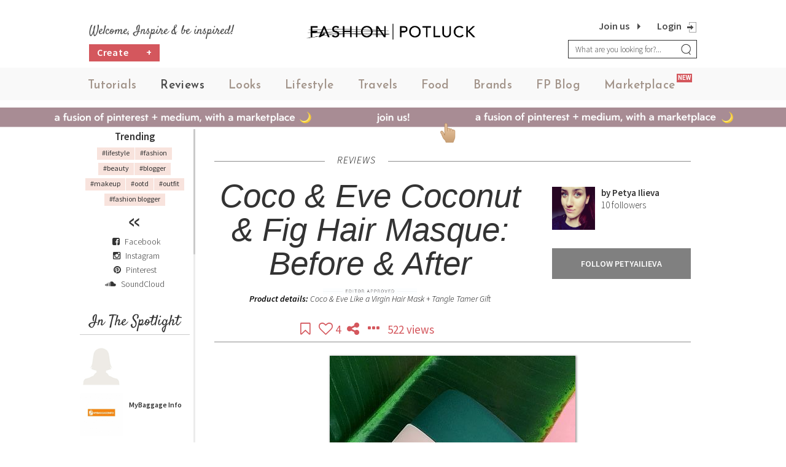

--- FILE ---
content_type: text/html; charset=UTF-8
request_url: https://www.fashionpotluck.com/product-reviews/coco-and-eve-coconut-and-fig-hair-masque-before-and-after
body_size: 27033
content:

<!--  Loading Head -->
<!DOCTYPE html>
<html lang="en">
<head>
            <title>Coco &amp; Eve Coconut &amp; Fig Hair Masque: Before &amp; After - REVIEWS - Coco &amp; Eve Like a Virgin Hair Mask + Tangle Tamer  Gift - Fashion Potluck</title>
        <meta charset="UTF-8">
    <meta http-equiv="X-UA-Compatible" content="IE=Edge">
    <meta name="viewport" content="width=device-width, initial-scale=1, user-scalable=no">
    <meta name=viewport content="initial-scale=1.0 maximum-scale=1.0 user-scalable=no">
    <link rel="shortcut icon" href="https://www.fashionpotluck.com/2k16/images/favicon.ico" type="image/x-icon"/>
    <link href="https://fonts.googleapis.com/css?family=Satisfy"
          rel="stylesheet">
    <meta name="csrf-param" content="_csrf">
<meta name="csrf-token" content="6zgkis_QvD1ptpJowi-YKvS-rxeOBqdtQTCbsdk8rmffaBfa9pf6RF7x2hCNFvldudfOdsxIzR95WeKct1TiAg==">
            <meta property="og:url" content="https://www.fashionpotluck.com/product-reviews/coco-and-eve-coconut-and-fig-hair-masque-before-and-after"/>
        <meta property="og:type" content="website"/>
        <meta property="og:title" content="Coco & Eve Coconut & Fig Hair Masque: Before & After"/>
        <meta property="og:description"
              content="Coco &amp; Eve- Like a virgin!If you are active on Instagram you must have come across this amazing hair care product! Recently it has become viral with the review/tutorial-like commercials and it seems like everyone absolutely loves it. As you can s..."/>                                            <meta property="og:image:url"
                  content="https://cdn.fashionpotluck.com/frontend/web/uploads/content/petyailieva/resized_images/coco_eve_hair_mask_coconut_and_fig_coco_-_eve_like_a_virgin_hair_mask_-_tangle_tamer_gift_coco_-_eve_coconut_-_fig_hair_masque-_before_-_after.jpg?255979388"/>
            			<meta property="og:image:width" content="400" />
				  <meta property="og:image:height" content="300" />
		            <script src="//code.jivosite.com/widget/oh6UzO0xOF" async></script>
        
        <!-- Facebook Pixel Code -->

        <script>
        !function(f,b,e,v,n,t,s)
        {if(f.fbq)return;n=f.fbq=function(){n.callMethod?
        n.callMethod.apply(n,arguments):n.queue.push(arguments)};
        if(!f._fbq)f._fbq=n;n.push=n;n.loaded=!0;n.version='2.0';
        n.queue=[];t=b.createElement(e);t.async=!0;
        t.src=v;s=b.getElementsByTagName(e)[0];
        s.parentNode.insertBefore(t,s)}(window,document,'script',
        'https://connect.facebook.net/en_US/fbevents.js');
        fbq('init', '1159197324160999'); 
        fbq('track', 'PageView');
        </script>
        <noscript>
        <img height="1" width="1"
        src="https://www.facebook.com/tr?id=1159197324160999&ev=PageView
        &noscript=1"/>
        </noscript>
        <!-- End Facebook Pixel Code -->
        <link rel="canonical" href="https://www.fashionpotluck.com/product-reviews/coco-and-eve-coconut-and-fig-hair-masque-before-and-after">
	<meta name="title" content="Coco &amp; Eve Coconut &amp; Fig Hair Masque: Before &amp; After - REVIEWS - Coco &amp; Eve Like a Virgin Hair Mask + Tangle Tamer  Gift - Fashion Potluck">
<meta name="description" content="Coco &amp;amp; Eve- Like a virgin!If you are active on Instagram you must have come across this amazing hair care product! Recently it has become viral with the rev...">
<link href="https://fonts.googleapis.com/css?family=Source+Sans+Pro:400,200,200italic,300,300italic,400italic,600,600italic,700,700italic,900,900italic" rel="stylesheet">
<link href="https://cdn.fashionpotluck.com/frontend/web/2k16/css/jquery.raty.css" rel="stylesheet">
<link href="https://cdn.fashionpotluck.com/frontend/web/2k16/css/app.min.css?6.2312" rel="stylesheet">    <script>
        var site ={home: 'https://www.fashionpotluck.com/', current: '/product-reviews/coco-and-eve-coconut-and-fig-hair-masque-before-and-after'};
        (function (i, s, o, g, r, a, m)
        {
            i['GoogleAnalyticsObject'] = r;
            i[r] = i[r] || function () {
                (i[r].q = i[r].q || []).push(arguments)
            }, i[r].l = 1 * new Date();
            a = s.createElement(o), m = s.getElementsByTagName(o)[0];
            a.async = 1;
            a.src = g;
            m.parentNode.insertBefore(a, m)
        })(window, document, 'script', '//www.google-analytics.com/analytics.js', 'ga');
        ga('create', 'UA-70659891-1', 'auto');
        ga('create', 'UA-104882588-1', {'name': 'analytics'});
        ga('send', 'pageview');
        ga('analytics.send', 'pageview');
    </script>
    <script type='application/ld+json'>
{
  "@context": "http://www.schema.org",
  "@type": "WebSite",
  "name": "fashionpotluck",
  "alternateName": "fashionpotluck",
  "url": "https://fashionpotluck.com/"
}
 </script>

 <script type="application/ld+json">
 [{
  "@context": "http://schema.org",
  "@type": "Organization",
  "name": "Fashion Potluck",
  "url": "https://fashionpotluck.com/",
  "logo": "https://fashionpotluck.com/2k16/images/logo.png ",
 "contactPoint": {
   "@type": "ContactPoint",
   "telephone": " +31 6 33136087 ",
   "email": " business@fashionpotluck.com ",
   "contactType": "Sales Manager"
  },
  "telephone": "+31 6 33136087 ",
  "address": {
   "@type": "PostalAddress",
   "streetAddress": "Singel, 542",
   "addressRegion":"Amsterdam, Netherlands",
   "postalCode": "1017 AZ"
  }
 }]
 </script>
</head>
<!--  Loading Head -->

<body class=" ">
        <div class="wrapper before-login-block" id="content">
    
	    <!--  Loading Header -->
            <!-- Include Editor style. -->
<!-- Include Editor style. -->
<!--<link href="https://cdn.jsdelivr.net/npm/froala-editor@4.0.10/css/froala_editor.pkgd.min.css" rel="stylesheet" type="text/css" />-->
<link rel="stylesheet" href="https://cdn.fashionpotluck.com/frontend/web/2k16/css/froala_editor.pkgd.min.css">

<link href="https://cdn.fashionpotluck.com/frontend/web/2k16/css/froala_style.min.css" rel="stylesheet" type="text/css" />

<!-- Josefine font for Market Place Label -->
<link href="https://fonts.googleapis.com/css2?family=Josefin+Sans:ital,wght@0,600;1,600&display=swap" rel="stylesheet">

<link href='http://fonts.googleapis.com/css2?family=Roboto' rel='stylesheet' type='text/css'>

<!-- Include Editor JS files. -->

<style>

@font-face {
    font-family:'Jost-Medium';
    src:url('https://fashionpotluck.s3.amazonaws.com/frontend/web/2k16/fonts/Jost-Medium.ttf');
    font-style: normal;
}

.jost-medium{
    font-family: 'Jost-Medium' !important;
}
@media screen and (min-width:768px) {
	li.main-category {
        font-family: 'Josefin Sans';
        padding: 20px 3px 10px 3px !important;
    }

    .new-category {
        top: 10px;
    }

    /* For the christmas logo */
    #header > #mainNavigation {
        margin-top: 10px;
    }

    .logo-outer > .logo {
        width: 100%;
        margin-top: -5px;
    }
    /* End the christmas logo css */
}

@media only screen and (min-width : 320px) and (max-width : 767px) {
	.new-category {
        right: -67px;
        top: -15px;
    }

    .mobile-view-menu {
        margin-top: 20px;
        position: relative;
        height: 50px;
        bottom: 15px;
        text-align: center;
    }
}

li.main-category {
    font-family: 'Josefin Sans';    
}

.header-right .fa-shopping-cart{
    color: #A88C94;
    font-size: 20px;
    line-height: 20px;
    padding-left: 5px;
}

.header-right .fa-shopping-cart:hover{
    color: #DED3C8;
}

a.shopping-cart-menu:hover{
    color: black;
}

.sign-up{
    right: 34px;
}

.hidden-cart {
    display: none !important;
}
.primary-button.new:after{
    content:none !important
}
.main{
    margin-top :-1rem;
}
</style>
<!-- Start Header -->
<noscript class="noscript">
   <div id="div100">
    javascript must be enabled
   </div>
</noscript>
        <!-- Start Header -->
        <header id="header">
                <div class="container">
                        <div class="right-content mob-search">
    <form id="search_form" action="https://www.fashionpotluck.com/search" method="get">
        <div class="input-group add-on">
            <input type="hidden" id="cat" name="cat" value="0" />
             
                 <input class="form-control" placeholder="What are you looking for?..." name="all" id="search_input" type="text" value="" />
                        <div class="input-group-btn">
                <button type="submit" class="btn search-btn" id="submit_search"><i class="fa fa-search"></i>
                </button>
            </div>
        </div>
    </form>
</div>                        	<div class="row">
					<div class="col-sm-4">
                                            <a href="#." class="visible-xs"><i style="right: 60px;" class="fa fa-search search-button"></i></a>

                                                                                        <a href="https://www.fashionpotluck.com/checkout/shopping-cart" class="shopping-cart-menu visible-xs hidden-cart" style="right: 90px; position: absolute; top: 16px; color: #A88C94; font-size: 16px; line-height: 20px; padding-left: 5px;"><label id="label-cart-product-count" class="label-cart-product-count"></label><i class="fa fa-shopping-cart" aria-hidden="true" style="font-size: 20px;"></i>
                                            </a>
						<div class="middle-header-content hidden-xs">
							<h3>Welcome, Inspire &amp; be inspired!</h3>
                                                                                                                    <div class="left-content">
                                                            <a href="https://www.fashionpotluck.com/create" class="primary-button new " style="  width: 115px; float: left;margin-right: 10px;">Create<span style="float: right;margin-right: -10px;">+</span></a>
                                                                                                                        </div>
                                                        						</div>
					</div>

					<div class="col-sm-4 logo-outer">
                                            <a href="https://www.fashionpotluck.com/" title="" class="logo">
							<img src="https://cdn.fashionpotluck.com/frontend/web/2k16/images/FashionPotluck-Logo.png?v=1" alt="" class="hidden-xs">
                                                        <img src="https://cdn.fashionpotluck.com/frontend/web/2k16/images/fp-logo-m.png" alt="" class="visible-xs">
						</a>
<!--						<a href="https://cdn.fashionpotluck.com" title="" class="logo">
							<img src="https://cdn.fashionpotluck.com/frontend/web/2k16/images/logo.png" alt="">
						</a>-->
<!--                                                <div class="left-content visible-xs">
                                                        <a href="https://www.fashionpotluck.com/create" class="primary-button">Create Content</a>
                                                </div>-->
					</div>

                     <!-- Add login and sign up logo -->
                                        <div class="sign-up" style="">
                        <!--<a id="join-us" class="sign-up" href="#join-content" data-target="#join_block" data-toggle="modal">Sign up</a>-->
                        <a id="join-us" class="sign-up" href="https://signup.fashionpotluck.com/us"> Join us</a>                        
						<a id="login-link" href="#login-content" data-target="#login_block" data-toggle="modal"  class="log-out"></a>
					</div>
                                        <!-- End -->

					<div class="col-sm-4">
						<a href="javascript:void(0);" class="mobile-menu" title="">
							<span></span>
						</a>
                                                <div class="header-right">
                                                                                                            <div class="before-login hidden-xs">
                                                                                                                                                                            
                                                            <a href="https://www.fashionpotluck.com/checkout/shopping-cart" class="shopping-cart-menu hidden-xs hidden-cart"  style=""><label id="label-cart-product-count" class="label-cart-product-count"></label><i class="fa fa-shopping-cart" aria-hidden="true" style="margin-right: 18px"></i></a>
                                                            
                                                            <a id="login-link" class="login-link popup-btn" href="#login-content" data-target="#login_block" data-toggle="modal"> Login</a><a id="join-us" class="join-us" href="https://signup.fashionpotluck.com/us"> Join us</a>                                                                                                                </div>
                                                                                                    </div>
						<div class="right-content hidden-xs">
                                                    <form id="search_form" action="https://www.fashionpotluck.com/search" method="get">
                                                        <input type="hidden" id="cat" name="cat" value="0" />
							<div class="input-group add-on">
                                                                                                                                    <input class="form-control" placeholder="What are you looking for?..." name="all" id="search_input" type="text" value="" />
                                                                        								<div class="input-group-btn">
									<button class="btn search-btn" type="submit">
                                                                            <!--<i class="fa fa-search"></i>-->
                                                                            <img src="https://cdn.fashionpotluck.com/frontend/web/2k16/images/search.png" alt="">
									</button>
								</div>
							</div>
                                                    </form>
						</div>
					</div>

				</div>
                </div>
                
<nav id="mainNavigation">
<div class="container" style="padding-left: 7px;">
    <div class="display-table">
        <div class="display-tablecell">
        <ul class="clearfix">
                                                <li class="main-category  Tutorials">
                                                                        
                                    <a class="" title="TUTORIALS" href="https://www.fashionpotluck.com/tutorials"> Tutorials</a>
                                                                        
                                </li>
                                
                                                <li class="main-category  Reviews">
                                                                        
                                    <a class="active" title="REVIEWS" href="https://www.fashionpotluck.com/product-reviews"> Reviews</a>
                                                                        
                                </li>
                                
                                                <li class="main-category  Looks">
                                                                        
                                    <a class="" title="LOOKS" href="https://www.fashionpotluck.com/looks"> Looks</a>
                                                                        
                                </li>
                                
                                                <li class="main-category  Lifestyle">
                                                                        
                                    <a class="" title="LIFESTYLE" href="https://www.fashionpotluck.com/lifestyle"> Lifestyle</a>
                                                                        
                                </li>
                                
                                                <li class="main-category  Travels">
                                                                        
                                    <a class="" title="TRAVELS" href="https://www.fashionpotluck.com/travel"> Travels</a>
                                                                        
                                </li>
                                
                                                <li class="main-category  Food">
                                                                        
                                    <a class="" title="FOOD" href="https://www.fashionpotluck.com/food"> Food</a>
                                                                        
                                </li>
                                
                                                <li class="main-category  Brands">
                                                                        
                                    <a class="" title="Brands" href="https://www.fashionpotluck.com/brands"> Brands</a>
                                                                        
                                </li>
                                
                                                <li class="main-category "><!--<div class="new-foods">--><a class="blog-active-class" title="FP-Blog" href="https://www.fashionpotluck.com/fp-blog">FP Blog </a><!--<span class="new-category new-blog-category">NEW<span></div>--></li>

                                                            <li class="market-place main-category ">
                                    <div class="new-foods">
                                        <a class="" title="MARKETPLACE" href="https://www.fashionpotluck.com/marketplace">Marketplace</a>
                                        <span class="new-category" style="font-family: 'Roboto';">NEW</span>
                                    </div>
                                </li>
                                                           

                <!--<li class="contact"><a title="FP-Blog" href="#">FP-Blog</a></li>-->
                                <li class="before-login visible-xs clearfix">
                                        <a id="login-link" class="join-us" name="close-mobile-menu" href="#login-content" data-target="#login_block" data-toggle="modal">Login</a><a id="join-us" class="join-us" href="https://signup.fashionpotluck.com/us">Join us</a>                </li>
                
                </ul>

       
    <div class="mobile-view-menu visible-xs">

         <!-- Social media menu in mobile view -->
         <div class="nav-content social-media-left-menu-section">

            <a style="margin-left:5px;" href="https://www.facebook.com/FashionPotluck/" target="_blank" title="Visit us on Facebook">
            <i class="fa fa-facebook-square" aria-hidden="true"></i></a>

            <a style="margin-left:5px;" href="https://www.instagram.com/fashionpotluck/" target="_blank" title="Visit us on Instagram">
            <i class="fa fa-instagram" aria-hidden="true"></i></a>

            <a href="https://www.pinterest.de/fashionpotluck/" target="_blank" title="Visit us on Pinterest">
            <i class="fa fa-pinterest" aria-hidden="true"></i></a>
			
			<a href="https://soundcloud.com/fashionpotluck" target="_blank" title="Visit us on SoundCloud">
            <i class="fa fa-soundcloud" aria-hidden="true"></i></a>
                
        </div>
    <a href="https://www.fashionpotluck.com/about-us">About Us</a> | <a href="https://www.fashionpotluck.com/privacy-policy">Privacy Policy</a> | <a href="https://www.fashionpotluck.com/help">Help?</a>
    
        </div>
        </div>
        
            </div>
          </div>
</nav>
                   </header>
                <!-- End Header -->
		<!-- End Header -->
 <style>
    .login_popup_btn{margin-bottom: 19px!important;}
    @media only screen and (max-width :428px) {
        .share-option{
            max-width: 301px!important;
        }
        .login-popup .form-data{
            max-width: 301px!important;
        }
    }
</style>
<!-- login popup start -->
<div class="modal fade share login-popup login-page-modal" id="login_block" role="dialog">
    <div class="vertical-alignment-helper">
        <div class="modal-dialog">

                <!-- Modal content-->
                <div class="modal-content">

                <!-- animation -->

			<!-- <div class="bubble-wrapper wrapper-1">
				<div class="bubble medium red  float-left-right">
					<img src="https://cdn.fashionpotluck.com/frontend/web/2k16/images/animation/Layan.png" alt="">
				</div>
				<div class="bubble md-small light-red float-left-right red">
					<img src="https://cdn.fashionpotluck.com/frontend/web/2k16/images/animation/emily-img.png" alt="">
				</div>
			</div>
			<div class="bubble-wrapper wrapper-2">
				<div class="bubble medium red float-left-right">
					<img src="https://cdn.fashionpotluck.com/frontend/web/2k16/images/animation/Liz.png" alt="">
				</div>
				<div class="bubble medium-box red float-left-right">
							<img src="https://cdn.fashionpotluck.com/frontend/web/2k16/images/animation/eva.png" alt="">
				</div>
			</div>
			<div class="bubble-wrapper wrapper-3">
				<div class="bubble medium light-red float-left-right">
					<img src="https://cdn.fashionpotluck.com/frontend/web/2k16/images/animation/chelf.png" alt="">
				</div>
				<div class="bubble md-small light-red float-left-right">
					<img src="https://cdn.fashionpotluck.com/frontend/web/2k16/images/animation/lexi-img.png" alt="">
				</div>
			</div>
			<div class="bubble-wrapper wrapper-4">
				<div class="bubble md-small gray float-left-right">
					<img src="https://cdn.fashionpotluck.com/frontend/web/2k16/images/animation/una.png" alt="">
				</div>
			</div>
			<div class="bubble-wrapper wrapper-5">
				<div class="bubble small red float-up-down">
					<img src="https://cdn.fashionpotluck.com/frontend/web/2k16/images/animation/petya.png" alt="">
				</div>
				<div class="bubble medium light-red float-left-right">
					<img src="https://cdn.fashionpotluck.com/frontend/web/2k16/images/animation/carla-img.png" alt="">
				</div>
			</div>
			<div class="bubble-wrapper wrapper-6">
				
			</div>
			<div class="bubble-wrapper wrapper-7">
				<div class="bubble medium light-red float-left-right">
					<img src="https://cdn.fashionpotluck.com/frontend/web/2k16/images/animation/juls.png" alt="">
				</div>
			</div> -->
			<div class="bubble-wrapper wrapper-1">
						<div class="bubble large light-red float-left-right">
							<img src="https://cdn.fashionpotluck.com/frontend/web/2k16/images/animation/Layan.png" alt="Layan">
						</div>
						<div class="bubble medium red  float-right-left">
							<img src="https://cdn.fashionpotluck.com/frontend/web/2k16/images/animation/Carla.png" alt="Carla">
						</div>
						<div class="bubble md-small light-red float-up-down red"></div>
					</div>
					<div class="bubble-wrapper wrapper-2">
						<div class="bubble medium float-right-left">
							<img src="https://cdn.fashionpotluck.com/frontend/web/2k16/images/animation/liz-img.png" alt="Liz-img">
						</div>
						<div class="bubble md-small gray float-left-right gray-dark"></div>
						<div class="bubble medium-box float-up-down">
							<img src="https://cdn.fashionpotluck.com/frontend/web/2k16/images/animation/eva.png" alt="eva">
						</div>
					</div>
					<div class="bubble-wrapper wrapper-3">
						<div class="bubble medium light-red float-up-down-1">
							<img src="https://cdn.fashionpotluck.com/frontend/web/2k16/images/animation/chelf.png" alt="chelf">
						</div>
						<div class="bubble md-small light-red float-left-right-1"></div>
					</div>
					<div class="bubble-wrapper wrapper-4">
						<div class="bubble medium light-red float-up-down"></div>
						<div class="bubble md-small gray float-left-right">
							<img src="https://cdn.fashionpotluck.com/frontend/web/2k16/images/animation/lexi.png" alt="lexi">
						</div>
					</div>
					<div class="bubble-wrapper wrapper-5">
						<div class="bubble medium light-red float-right-left">
							<img src="https://cdn.fashionpotluck.com/frontend/web/2k16/images/animation/una.png" alt="una">
						</div>
						<div class="bubble small red float-up-down"></div>
						<div class="bubble small light-red float-left-right"></div>
					</div>
					<div class="bubble-wrapper wrapper-6">
						<div class="bubble medium light-red float-right-left-1">
							<img src="https://cdn.fashionpotluck.com/frontend/web/2k16/images/animation/juls.png" alt="juls">
						</div>
                    </div>
                    
                        <div class="modal-header">
                                <button type="button" class="close" data-dismiss="modal">&times;</button>
                                 <h4 class="modal-title" style="padding: 18px 0 20px;">Welcome Back</h4>			</div>
			
                        <div class="modal-body">
				<div class="description-text">
					<p class="">
											Sign in to be closer to your community! 
						<br>Follow other divas, like and comment 
						<br>on their posts, message them, and see 
						<br/> who loved your posts!
										</p>
				</div>
				<div class="share-option">
					                                        <a id="google-share-link2" class="google-plus-link" href="/user/login/google" title="Google +"><i class="social-icon"><img src="https://cdn.fashionpotluck.com/frontend/web/2k16/images/animation/google.svg" alt="google"></i> Login with Google</a>                                	
                                        <a id="tw-share-link2" class="fb-link" href="/user/login/twitter" title="Twitter"><i class="social-icon"><img src="https://cdn.fashionpotluck.com/frontend/web/2k16/images/animation/twitter.svg" alt="Twitter"></i> Login with Twitter</a>				</div>
				<div class="divider-or-block">
					<span>OR</span>
				</div>


				<!-- <div class="share-option social login_social_options">
                                        <a class="fb-link" href="/user/login/facebook" title="Facebook"><i class="fa fa-facebook"></i> Facebook</a>                                        <a class="google-plus-link" href="/user/login/google" title="Google"><i class="fa fa-google-plus"></i> Google</a>					<div class="or-label">OR</div>
                                </div> -->

 					<!--<a class="twitter-link instagam-link" href="/user/login/instagram" title="Instagram"><i class="fa fa-instagram"></i> Instagram</a>                -->

                                <!-- <div class="share-option social without_login_media" style="display:none;">
                                        <a class="fb-link login_fb" href="/content-details/social-login-like?social=facebook" title="Facebook"><i class="fa fa-facebook"></i> Facebook</a>                                        <a class="google-plus-link login_google" href="/content-details/social-login-like?social=google" title="Google"><i class="fa fa-google-plus"></i> Google</a>                                                                                <div class="or-label">OR</div>
                                </div> -->

                                <div class="form-data">
                                        <div id="loginErrorAlert" class="error-message"></div>
                                                <div class="input-type-form">
                                                        <p class="login_error custome_error error-message" style="display: none;">Invalid username or password</p>                                                        <p class="registered_login_error custome_error error-message" style="display: none;">You have not verified your account by clicking on the link we sent you via email. Please check your email folders (including your Spam folder) and click on the verify link sent.</p>                                                        <label for="username">Email</label>                                                        <input type="text" id="username" class="txt-input required" name="username" value="" maxlength="150" tabindex="1">							<p class="login_error_username custome_error error_in_red" style="display: none;">Email is required</p>                                                </div>

                                                <div class="input-type-form">
                                                        <label class="label password" style="text-align: left;padding: 0px;" for="password">Password<span class='valid-text'>*</span></label>                                                        <input type="password" id="password" class="txt-input required" name="password" value="" maxlength="150" tabindex="2">                                                        <p class="login_error_password custome_error error_in_red" style="display: none;">Password is required</p>                                                </div>
					</div>

                                        <div class="login-block">
						<p>No account yet? <a class="signuppopup" href="#" title="Create one here!"> Create one here.</a></p><br>
						<a class="forgot_pass_link" href="https://www.fashionpotluck.com/forgot-password" title="Forgot password">Forgot password?</a>                                        </div>

                                        <!-- <div class="clearfix checkbox-input"><input type="checkbox" name="keep_logged_in" id="keep_logged_in" class="txt-input">Keep me logged in</div> -->
                                        <button type="button" class="join-us login_popup_btn" tabindex="3">Login</button>

                                        <!-- <div class="login-block">
                                                <a class="forgot_pass_link" href="https://www.fashionpotluck.com/forgot-password" title="Forgot password">Forgot password?</a>                                                <p>Need a Fashionpotluck account ? <a href="/join-us" title="Sign up here">Sign up here.</a></p><br><br>
                                        </div> -->
									                                </div>
                        </div>
                </div>
        </div>
</div>
<!-- login popup end -->

<style>
    .login-popup .close {
        font-size: 28px;
        font-weight: normal;
        opacity: 1;
        position: absolute;
        right: 10px!important;
        top: 3px!important;
        color: black!important;
    }
    @media only screen and (max-width :428px) {
        .share-option{
            max-width: 301px!important;
        }
        #registration-form{
            max-width: 301px!important;
            margin: 0 auto;
        }
    }
</style>
<!-- login popup start -->
<div class="modal fade login-popup" id="join_block" role="dialog">
    <div class="vertical-alignment-helper">
        <div class="modal-dialog">
                <input type="hidden" value="Canada" id="ip_country_name">
                <!-- Modal content-->
                <div class="modal-content">
                <div class="bubble-wrapper wrapper-1">
						<div class="bubble large light-red float-left-right">
							<img src="https://cdn.fashionpotluck.com/frontend/web/2k16/images/animation/Layan.png" alt="Layan">
						</div>
						<div class="bubble medium red  float-right-left">
							<img src="https://cdn.fashionpotluck.com/frontend/web/2k16/images/animation/Carla.png" alt="Carla">
						</div>
						<div class="bubble md-small light-red float-up-down red"></div>
					</div>
					<div class="bubble-wrapper wrapper-2">
						<div class="bubble medium float-right-left">
							<img src="https://cdn.fashionpotluck.com/frontend/web/2k16/images/animation/liz-img.png" alt="Liz-img">
						</div>
						<div class="bubble md-small gray float-left-right gray-dark"></div>
						<div class="bubble medium-box float-up-down">
							<img src="https://cdn.fashionpotluck.com/frontend/web/2k16/images/animation/eva.png" alt="eva">
						</div>
					</div>
					<div class="bubble-wrapper wrapper-3">
						<div class="bubble medium light-red float-up-down-1">
							<img src="https://cdn.fashionpotluck.com/frontend/web/2k16/images/animation/chelf.png" alt="chelf">
						</div>
						<div class="bubble md-small light-red float-left-right-1"></div>
					</div>
					<div class="bubble-wrapper wrapper-4">
						<div class="bubble medium light-red float-up-down"></div>
						<div class="bubble md-small gray float-left-right">
							<img src="https://cdn.fashionpotluck.com/frontend/web/2k16/images/animation/lexi.png" alt="lexi">
						</div>
					</div>
					<div class="bubble-wrapper wrapper-5">
						<div class="bubble medium light-red float-right-left">
							<img src="https://cdn.fashionpotluck.com/frontend/web/2k16/images/animation/una.png" alt="una">
						</div>
						<div class="bubble small red float-up-down"></div>
						<div class="bubble small light-red float-left-right"></div>
					</div>
					<div class="bubble-wrapper wrapper-6">
						<div class="bubble medium light-red float-right-left-1">
							<img src="https://cdn.fashionpotluck.com/frontend/web/2k16/images/animation/juls.png" alt="juls">
						</div>
                    </div>
                    
		                <div class="modal-header">
                                <button type="button" class="close" data-dismiss="modal">&times;</button>
                                 <h4 class="modal-title" style="padding: 18px 0 20px;">Join FashionPotluck.com</h4>                        </div>

                        <div class="modal-body">
                        <div class="description-text">
                        <p>Create your own profile in order to create content, follow other divas and like their posts, use our own messenger, and be a part of a growing international women community!</p>
						</div>
                            						<div class="share-option">
                                <a id="fb-share-link2" class="fb-link" href="/join-us-as-brand-user" title="Sign up as Brand User"><i class="fa fa-user-plus" style="color:#d4575d;"></i> &nbsp;&nbsp;Sign up as Brand User</a>                        </div>
                                                             <div class="divider-or-block">
							<span>Signup as a Community Member</span>
						</div>
                            
                            <div class="share-option">
                                <a id="google-share-link2" class="google-plus-link" href="/user/register/google" title="Google +"><i class="social-icon"><img src="https://cdn.fashionpotluck.com/frontend/web/2k16/images/animation/google.svg" alt="google"></i> Sign up with Google</a>                                
                                <a id="fb-share-link2" class="fb-link" href="/user/twitter-sign-up" title="Twitter"><i class="social-icon"><img src="https://cdn.fashionpotluck.com/frontend/web/2k16/images/animation/twitter.svg" alt="Facebook"></i> Sign up with Twitter</a>                                <a id="fb-share-link2" class="fb-link" href="/women-club-registration" title="Women Club" style="border: none;padding: 0;"><img src="https://cdn.fashionpotluck.com/frontend/web/2k16/images/sign-up-button-women-club-normal.png" alt="Women Club"></a>                            </div>

   
<form id="registration-form" class="form-horizontal" name="registration-form" action="https://www.fashionpotluck.com/user/create" method="post" enctype="multipart/form-data">
<input type="hidden" name="_csrf" value="6zgkis_QvD1ptpJowi-YKvS-rxeOBqdtQTCbsdk8rmffaBfa9pf6RF7x2hCNFvldudfOdsxIzR95WeKct1TiAg==">


                          <div class="form-data">
                               <div id="loginErrorAlert" class="error-message"></div>
                                    <div class="input-type-form">

            <div class="row">

                        <div class="col-sm-12 form-group tooltip-group">

                             <div class="form-group field-sEmail">
<label class="control-label" for="sEmail">Email<span class='valid-text'>*</span></label>
<input type="text" id="sEmail" class="txt-input" name="User[sEmail]" maxlength="255" placeholder="abc@xyz.com">

<div class="error-message  error"></div>
</div>                             <div style='display:none;' class="error-message" id="social_email_error">Email is already exist.</div>

                                                          <span class="success-img display_none e_success"><img src="https://www.fashionpotluck.com//2k16/images/success.png" alt="Success"></span>
                             <!-- <span class="text-center tooltip-btn"><button type="button" class="btn btn-default" data-toggle="tooltip" data-placement="top" title="i.e example@example.com">?</button></span> -->
                         </div>

                          <div class="col-sm-12 form-group tooltip-group">

                                <div class="form-group field-sUserName">
<label class="control-label" for="sUserName">Username<span class='valid-text'>*</span></label>
<input type="text" id="sUserName" class="required txt-input" name="User[sUserName]" maxlength="20" placeholder="Username">

<div class="error-message error"></div>
</div>                                <div style='display:none;' class="error-message" id="social_username_error">User Name already exists!</div>
                                
                                <!-- <span class="text-center tooltip-btn"><button type="button" class="btn btn-default" data-toggle="tooltip" data-placement="top" title="i.e username">?</button></span> -->
                                <span class="success-img user_success display_none"><img src="https://www.fashionpotluck.com//2k16/images/success.png" alt="Success"></span>

                            </div>

                      
                            <div class="col-sm-12 form-group tooltip-group">

                             <div class="form-group field-sPassword">
<label class="control-label" for="sPassword">Password<span class='valid-text'>*</span></label>
<input type="password" id="sPassword" class=" txt-input" name="User[sPassword]" value="" maxlength="100" placeholder="Password">

<div class="error-message error error_pass"></div>
</div>
                                    <!-- <label class="control-label" for="">Password<span class='valid-text'>*</span></label>                                    <input type="password" id="sPassword" class="txt-input" name="User[sPassword]" maxlength="100" placeholder="Password"> -->

                                    <span class="success-img display_none up_success"><img src="https://www.fashionpotluck.com//2k16/images/success.png" alt="Success"></span>
                                                    <!-- <span class="text-center tooltip-btn"><button type="button" class="btn btn-default" data-toggle="tooltip" data-placement="top" title="Ex: &CreateJoy!10 (min 6 max 18 characters and numbers )">?</button></span> -->
                            </div>

                            <div class="col-sm-12 form-group tooltip-group">

                               <div class="form-group field-sCPassword">
<label class="control-label" for="sCPassword">Confirm Password<span class='valid-text'>*</span></label>
<input type="password" id="sCPassword" class="confirm_pass_error txt-input" name="User[sCPassword]" value="" maxlength="100" placeholder="Confirm Password">

<div class="error-message error error_cpass"></div>
</div>
                                    <!-- <label class="control-label" for="">Confirm password<span class='valid-text'>*</span></label>                                    <input type="password" id="sCPassword" class="txt-input" name="User[sCPassword]" maxlength="100" placeholder="Confirm Password"> -->
                                    <span class="success-img display_none cp_success"><img src="https://www.fashionpotluck.com//2k16/images/success.png" alt="Success"></span>
                            </div>

                                               <div class="col-sm-12 form-group tooltip-group">
                                <div class="form-group">
                                    <div id="html_element"></div>
                                    <label id="reCaptcha-error" class="error" for="reCaptcha-error" style="display: none;">Confirm you are not a robot!</label>
                                </div>
                            </div>

                                            </div>
                             </div>

                             <div class="checkbox-listing agree-terms-block login-block">
<label>
    <input type="checkbox" value="1" name="terms-of-use" id="terms-of-use" class="required checkregister icheck login-block"   tabindex= "18"/> 
    I agree to Fashion Potluck's <a href="https://www.fashionpotluck.com/cms/terms-and-conditions" title="Terms of Use" class="link" target="_blank" >Terms of Use</a>. 
</label>
</div>

                   </div>


                            
                                        <!-- <div class="login-block">
                                                                                        </div> -->


                                       


                                           
                                                                                        <button type="submit" id="signup_submit" class="primary-button join-us" onclick="return checkUserEmailAlreadyExist();">Sign me up!</button>





                             </form>                                  
                                <!-- End Main Content Section -->
                                
                        </div>
                </div>
        </div>
    </div>
</div>


<script>

</script>
<script src="https://www.google.com/recaptcha/api.js?onload=onloadCallback&render=explicit" async defer></script>
<script type="text/javascript">
    var onloadCallback = function() {
      grecaptcha.render('html_element', {
        'sitekey' : '6LeBpMsUAAAAAA9U5kwO7xFOPK0lr-BIVLIeWkX5'
      });
    };
</script>
<link href="https://cdn.fashionpotluck.com/frontend/web/2k16/css/popup-signup-5.css?v=0.2" type="text/css" rel="stylesheet"/>
<style>
    @media only screen and (max-width :600px) {
        .login-popup .modal-content {
            width: 97%!important;
        }
    }
</style>
<!-- login popup start -->
<div class="modal fade  login-popup" id="join_block-2" role="dialog">
    <div class="vertical-alignment-helper">
        <div class="modal-dialog">
            <!-- Modal content-->
            <div class="modal-content">
                <div class="modal-header">
                    <!--<button type="button" class="close" data-dismiss="modal">&times;</button>-->
                </div>
                <div class="modal-body">
                    <div class="popup-cont">
                        <p><span>WELCOME TO OUR COMMUNITY</span></p>
                        <h2><span>Fashion Potluck -</span>
                            the first social media<br>
                            platform for women.</h2>
                        <p>You are free to read/watch & create content,<br>
                            express your true self, and interact with others.</p>

                        <div class="center-box">
                            <h3>Join for free</h3>
                                                        <ul>
                                <li class="email-box"><a href="/sign-up" style="font-weight: bold;">Continue with Email</a></li>
                                <li class="fb-box"><a href="/user/register/facebook">Continue with Facebook</a></li>
                                <li class="gp-box"><a href="/user/register/google">Continue with Google</a></li>
                                <li class="tw-box"><a href="/user/twitter-sign-up">Continue with Twitter</a></li>
                            </ul>
                            <p>Already a member? <a   data-dismiss="modal" class="login-link popup-btn" href="#login-content" data-target="#login_block" data-toggle="modal">Log in here.</a></p>
                            <label style="text-align: center;width: 100%;padding-top: 12px;padding-bottom: 12px;font-size: 23px;">OR</label>
                            <ul>
                                <li class="tw-box" style="background: #866060;padding: 0;">
                                 
                                    <a href='https://signup.fashionpotluck.com/us'>
                                        <img src="https://cdn.fashionpotluck.com/frontend/web/2k16/images/popup-desktop-button.png">
                                    </a>
                                </li>
                            </ul>
                        </div>


                    </div>
                </div>
            </div>
        </div>
    </div>
</div><style>
.modal-footer > a {
    border-radius: 15px;
    font-size: 18px;
    box-shadow: 0px 8px 15px rgb(0 0 0 / 10%);
    transition: all 0.3s ease 0s;
    font-family: 'Josefin Sans';
    color: white;
    background: #e5c7bd;
    padding: 5px 27px 5px 26px;
}
</style>
<!-- Product alert popup start -->
<div class="modal fade market-place-product-alert-popup" role="dialog">
    <div class="vertical-alignment-helper">
        <div class="modal-dialog">
            <!-- Modal content-->
            <div class="modal-content">
                <div class="modal-header">
                    <button type="button" class="close" data-dismiss="modal">&times;</button>
                    <h4 class="modal-title" style="padding: 0px;">Purchase Alert</h4>                </div>

                <div class="modal-body">
                    <h6>
                        Dear Queen, you can only buy from one seller at the time.
                        Please finish this purchase first in order to buy from another FP member
                    </h6>
                </div>

                <div class="modal-footer">
                    <a class="btn btn-go-to-checkout" href="/checkout/shopping-cart">Go To Checkout</a>                    <br>
                    <a class="btn btn-continue-browsing" href="/product-reviews/coco-and-eve-coconut-and-fig-hair-masque-before-and-after" data-dismiss="modal">Continue Browsing</a>                </div>
            </div>
        </div>
    </div>
</div><div class="userboards-post-comment" style="display: none;" data-id="" id="listing_comment_holder_" name='all_comments_block'>
	<div class="loading">
		
	</div>
</div>
<div class="reply-box-holder" id="reply-holder-"></div>
 

<div class="modal fade comment-popup" id="comment_block" role="dialog">
		<div class="vertical-alignment-helper">
			<div class="modal-dialog">
				<div class="modal-content popup_comment_details">
					<div class="modal-header">
						<button type="button" class="close" data-dismiss="modal">×</button>
						<h4 class="modal-title">Comments</h4>
					</div>
					<div class="modal-body" >
                     
                    </div>

                        <div class="comment-holder">
						
							<h4>Add Comments</h4>
							<!-- <div class="listing-comment-holder clearfix listing-add-comment-form" style="display:none;" data-id="" id="listing_add_comment_form_">
									<div class="loading" style="display: none;"></div> -->
									<form id="frmAddComment_" name="frmAddComment_" action="/product-reviews/coco-and-eve-coconut-and-fig-hair-masque-before-and-after" method="post">
<input type="hidden" name="_method" value="">
<input type="hidden" name="_csrf" value="6zgkis_QvD1ptpJowi-YKvS-rxeOBqdtQTCbsdk8rmffaBfa9pf6RF7x2hCNFvldudfOdsxIzR95WeKct1TiAg==">									<div class="textarea-block clearfix">
											<textarea name="add_comment_text" id="add_comment_text" class="listing_comment_text"></textarea>
											<input type="hidden" value="" name="content_id" id="content_id" />
											<input type="hidden" value="0" name="parent_id" id="parent_id" />
											<div class="comment-error error_in_red"></div>
									</div>
									<button type="button" class="join-us listing_comment_btn"  name="add_comment_btn" id="add_comment_btn_" data-status="notlogged_in">Add</button>
									</form>							<!-- </div> -->
                        </div>
				    </div>
			</div> 
		</div>	
	</div> <!-- Modal -->
<div class="modal fade share-popup" id="myModal1" role="dialog">
        <div class="vertical-alignment-helper">
                <div class="modal-dialog">

                        <!-- Modal content-->
                        <div class="modal-content">
                                <div class="modal-header">
                                        <button type="button" class="close" data-dismiss="modal">&times;</button>
                                        <h4 class="modal-title">Please select one platform to continue</h4>
                                </div>
                                <div class="modal-body">
                                        <div class="share-option">
                                                <a class="fb-link" href="/content-details/social-login-like?social=facebook" title="Facebook"><i class="fa fa-facebook"></i> Facebook</a>                                                <a class="google-plus-link" href="/content-details/social-login-like?social=google" title="Google"><i class="fa fa-google-plus"></i> Google</a> 
                                                <!--<a class="twitter-link instagam-link" href="/content-details/social-login-like?social=instagram" title="Instagram"><i class="fa fa-instagram"></i> Instagram</a>                -->
                                                <a class="fb-link manual-link like_content" href="javascript:void(0);" title="Manual Login" data-dismiss="modal"><i class="fa fa-sign-in" aria-hidden="true"></i> Manual Login</a> 
                                        </div>
                                </div>

                        </div>

                </div>
        </div>
</div>
<a id="login-link-like" data-target="#myModal1" data-toggle="modal" class="popup-btn" href="#social-login-registerd-like"></a><!-- Modal -->
<div class="modal fade share-popup" id="social-login-block-follow" role="dialog">
        <div class="vertical-alignment-helper">
                <div class="modal-dialog">

                        <!-- Modal content-->
                        <div class="modal-content">
                                <div class="modal-header">
                                        <button type="button" class="close" data-dismiss="modal">&times;</button>
                                        <h4 class="modal-title">Please select one platform to continue</h4>
                                </div>
                                <div class="modal-body">
                                        <div class="share-option">
                                                <a class="fb-link" href="/content-details/social-login-follow-content?social=facebook" title="Facebook"><i class="fa fa-facebook"></i> Facebook</a>                                                <a class="google-plus-link" href="/content-details/social-login-follow-content?social=google" title="Google"><i class="fa fa-google-plus"></i> Google</a> 
                                                <!--<a class="twitter-link instagam-link" href="/content-details/social-login-follow-content?social=instagram" title="Instagram"><i class="fa fa-instagram"></i> Instagram</a>                -->
                                                <a class="manual-link follow_content" href="javascript:void(0);" title="Manual Login" data-dismiss="modal"><i class="fa fa-sign-in" aria-hidden="true"></i> Manual Login</a> 
                                        </div>
                                </div>

                        </div>

                </div>
        </div>
</div>

<a id="login-link-like" data-target="#social-login-block-follow" data-toggle="modal" class="popup-btn" href="#social-login-registerd-like"></a><!-- Modal -->
<div class="modal fade share-popup" id="social-login-block-see-followers" role="dialog">
        <div class="vertical-alignment-helper">
                <div class="modal-dialog">

                        <!-- Modal content-->
                        <div class="modal-content">
                                <div class="modal-header">
                                        <button type="button" class="close" data-dismiss="modal">&times;</button>
                                        <h4 class="modal-title">Please select one platform to continue</h4>
                                </div>
                                <div class="modal-body">
                                        <div class="share-option">
                                                <a class="fb-link" href="/content-details/social-login-see-user-followers?social=facebook" title="Facebook"><i class="fa fa-facebook"></i> Facebook</a>                                                <a class="google-plus-link" href="/content-details/social-login-see-user-followers?social=google" title="Google"><i class="fa fa-google-plus"></i> Google</a> 
                                                <!--<a class="twitter-link instagam-link" href="/content-details/social-login-see-user-followers?social=instagram" title="Instagram"><i class="fa fa-instagram"></i> Instagram</a>                -->
                                                <a class="manual-link see-users-followers" href="javascript:void(0);" title="Manual Login" data-dismiss="modal"><i class="fa fa-sign-in" aria-hidden="true"></i> Manual Login</a> 
                                        </div>
                                </div>

                        </div>

                </div>
        </div>
</div>

<div class="modal fade share-popup" id="_social_login_block_comment" role="dialog">
        <div class="vertical-alignment-helper">
                <div class="modal-dialog">

                        <!-- Modal content-->
                        <div class="modal-content">
                                <div class="modal-header">
                                        <button type="button" class="close" data-dismiss="modal">&times;</button>
                                        <h4 class="modal-title">Please select one platform to continue</h4>
                                </div>
                                <div class="modal-body">
                                        <div class="share-option">
                                                <a class="fb-link" href="/content-details/social-login-comment?social=facebook" title="Facebook"><i class="fa fa-facebook"></i> Facebook</a>                                                <a class="google-plus-link" href="/content-details/social-login-comment?social=google" title="Google"><i class="fa fa-google-plus"></i> Google</a> 
                                                <!--<a class="twitter-link instagam-link" href="/content-details/social-login-comment?social=instagram" title="Instagram"><i class="fa fa-instagram"></i> Instagram</a> -->
                                                <a class="fb-link manual-link comment" href="javascript:void(0);" title="Manual Login" data-dismiss="modal"><i class="fa fa-sign-in" aria-hidden="true"></i> Manual Login</a> 
                                        </div>
                                </div>

                        </div>

                </div>
        </div>
</div>
<a id="login-link-comment" class="popup-btn" href="#social-login-comment" data-target="#_social_login_block_comment" data-toggle="modal"></a><div class="modal fade share-popup login-popup" id="login_link_comment_like" role="dialog">
    <div class="vertical-alignment-helper">
        <div class="modal-dialog">

                <!-- Modal content-->
                <div class="modal-content">
                        <div class="modal-header">
                                <button type="button" class="close" data-dismiss="modal">&times;</button>
                                <h4 class="modal-title">Please select one platform to continue</h4>                        </div>
                        <div class="modal-body">
                            <div class="share-option social">
                                <a class="fb-link" href="/content-details/social-login-comment-like?social=facebook" title="Facebook"><i class="fa fa-facebook"></i> Facebook</a>                                <!--<a class="twitter-link instagam-link" href="/content-details/social-login-comment-like?social=instagram" title="Instagram"><i class="fa fa-instagram"></i> Instagram</a>-->
								<a class="google-plus-link" href="/content-details/social-login-comment-like?social=google" title="Google"><i class="fa fa-google-plus"></i> Google</a>                                <a class="fb-link manual-link comment_like" href="javascript:void(0);" title="Manual Login" data-dismiss="modal"><i class="fa fa-sign-in" aria-hidden="true"></i> Manual Login</a> 
                            </div>
                        </div>

                </div>

        </div>
    </div>
</div>
<a id="login-link-comment-like" class="popup-btn" href="#social-login-comment-like" data-target="#login_link_comment_like" data-toggle="modal"></a><div class="modal fade share-popup login-popup" id="social-login-comment-dislike" role="dialog">
    <div class="vertical-alignment-helper">
        <div class="modal-dialog">

                <!-- Modal content-->
                <div class="modal-content">
                        <div class="modal-header">
                                <button type="button" class="close" data-dismiss="modal">&times;</button>
                                 <h4 class="modal-title">Please select one platform to continue</h4>                        </div>
                        <div class="modal-body">
                            <div class="share-option social">
                                <a class="fb-link" href="/content-details/social-login-comment-dislike?social=facebook" title="Facebook"><i class="fa fa-facebook"></i> Facebook</a>                                <!--<a class="twitter-link instagam-link" href="/content-details/social-login-comment-dislike?social=instagram" title="Instagram"><i class="fa fa-instagram"></i> Instagram</a>-->
								<a class="google-plus-link" href="/content-details/social-login-comment-dislike?social=google" title="Google"><i class="fa fa-google-plus"></i> Google</a>                                <a class="fb-link manual-link comment_dislike" href="javascript:void(0);" title="Manual Login" data-dismiss="modal"><i class="fa fa-sign-in" aria-hidden="true"></i> Manual Login</a> 
                            </div>
                        </div>

                </div>

        </div>
    </div>
</div><a id="login-link-comment-dislike" class="popup-btn" data-target="#login-link-comment-dislike" data-toggle="modal" href="#social-login-comment-dislike"></a><div class="modal fade share-popup login-popup" id="social-login-bookmark" role="dialog">
    <div class="vertical-alignment-helper">
        <div class="modal-dialog">

            <!-- Modal content-->
            <div class="modal-content">
                <div class="modal-header">
                    <button type="button" class="close" data-dismiss="modal">&times;</button>
                    <h4 class="modal-title">Please select one platform to continue</h4>                </div>
                <div class="modal-body">
                    <div class="share-option social">
                        <a class="fb-link" href="/content-details/social-login-bookmark?social=facebook" title="Facebook"><i class="fa fa-facebook"></i> Facebook</a>                        <a class="google-plus-link" href="/content-details/social-login-bookmark?social=google" title="Google"><i class="fa fa-google-plus"></i> Google</a> 
                        <!--<a class="twitter-link instagam-link" href="/content-details/social-login-bookmark?social=instagram" title="Instagram"><i class="fa fa-instagram"></i> Instagram</a>  -->
                        <a class="fb-link manual-link bookmark" href="javascript:void(0);" title="Manual Login" data-dismiss="modal"><i class="fa fa-sign-in" aria-hidden="true"></i> Manual Login</a> 
                    </div>      
                </div>

            </div>

        </div>
    </div>
</div>
<a id="login-link-bookmark" class="popup-btn" href="#social-login-bookmark" data-toggle="modal" data-target="#social-login-bookmark"></a><div class="modal fade share-popup" id="social-login-abuse" role="dialog">
        <div class="vertical-alignment-helper">
                <div class="modal-dialog">

                        <!-- Modal content-->
                        <div class="modal-content">
                            <div class="modal-header">
                                        <button type="button" class="close" data-dismiss="modal">&times;</button>
                                        <h4 class="modal-title">Please select one platform to continue</h4>
                                </div>
                            <div class="modal-body">
                                <div class="share-option social">
                                    <a class="fb-link" href="/content-details/social-login-abuse?social=facebook" title="Facebook"><i class="fa fa-facebook"></i> Facebook</a>                                    <a class="google-plus-link" href="/content-details/social-login-abuse?social=google" title="Google"><i class="fa fa-google-plus"></i> Google</a> 
                                    <!--<a class="twitter-link instagam-link" href="/content-details/social-login-abuse?social=instagram" title="Instagram"><i class="fa fa-instagram"></i> Instagram</a>                -->
                                    <a id="manual_login_link" class="fb-link manual-link abuse" href="javascript:void(0);" title="Manual Login" data-dismiss="modal"><i class="fa fa-sign-in" aria-hidden="true"></i> Manual Login</a> 
                                </div>
                            </div>
                        </div>
                </div>
        </div>
</div>
<a id="login-link-abuse" href="#social-login-abuse" data-toggle="modal" data-target="#social-login-abuse"></a><input type="hidden" value="" id="is_login" />
<script src="https://www.fashionpotluck.com/2k16/js/jqplayer.min.js"></script>
<script src="https://cdn.jwplayer.com/libraries/0pA7YFHD.js"></script>
<script type="text/javascript" src="https://cdn.jsdelivr.net/npm/froala-editor@4.0.10/js/froala_editor.pkgd.min.js"></script>

<script type="text/javascript">

    $(document).ready(function(){

 
     window.commentBoxHomePage = new FroalaEditor('#add_comment_text',{
        imagePaste: false,

			attribution: false, 
            // Set the image upload URL.
                          imageUploadURL: "https://www.fashionpotluck.com/froalamedia/image",
                          videoUploadURL:"https://www.fashionpotluck.com/froalamedia/video",
                          key:"7MD3aC3F3A5A2E4C2xcgtj1c1eeC-11bzceryA1wzF-10kE3D3F3C8A4E5F4G3H3A1==",

                          // Set request type.
                          videoUploadMethod: 'POST',
                          imageUploadParams : {
                              _csrf : '6zgkis_QvD1ptpJowi-YKvS-rxeOBqdtQTCbsdk8rmffaBfa9pf6RF7x2hCNFvldudfOdsxIzR95WeKct1TiAg=='
                          },
                          videoUploadParams : {
                              _csrf : '6zgkis_QvD1ptpJowi-YKvS-rxeOBqdtQTCbsdk8rmffaBfa9pf6RF7x2hCNFvldudfOdsxIzR95WeKct1TiAg==',
                          },
                          videoMaxSize: 1024 * 1024 * 700,
                          imageDefaultWidth :600,
                          imageMaxSize: 1024 * 1024 * 35,
                          imageDefaultAlign : 'left',
                          useClasses: false,
                          htmlAllowedStyleProps: ['font-family', 'font-size', 'background', 'color', 'width', 'text-align', 'vertical-align', 'background-color','list-style-type','vertical-align','font-variant','font-weight','box-shadow','border-radius','line-height'],
						  toolbarButtons: {
							  'moreText': {
								'buttons': ['bold', 'italic', 'underline', 'strikeThrough', 'subscript', 'superscript', 'fontFamily', 'fontSize', 'textColor', 'backgroundColor', 'inlineClass', 'inlineStyle', 'clearFormatting']
							  },
							  'moreRich': {
								'buttons': ['insertLink','emoticons', 'insertImage', 'insertVideo',  'fontAwesome', 'embedly', 'insertFile', 'spellChecker', 'html','outdent','align', 'indent']
							  }
							},
                          //toolbarButtonsSM: ['bold', 'italic', 'underline','fontSize','fontFamily','insertImage','insertVideo','fullscreen','formatBlock','align','selectAll','undo','redo', 'html'],
                          heightMin: 250,
                          placeholderText: "Add Comment Here..",
                          toolbarSticky: false,
                          attribution: false
        });
    }); 
</script>
<script type="text/javascript">
    var isAlreadyOpenSignupPopup = false;
    $(document).ready(function(){
        var top = 0;
        $( window ).scroll(function() {
                                /*if(isMobile()){
                        var pos = $(window).scrollTop();
                        if((top == 0 || top < $('.signup-block-view-2').offset().top) && $('.signup-block-view-2').length > 0){
                            top = $('.signup-block-view-2').offset().top;
                        }
                        if (pos > top) {
                            $('html, body').animate({
                                scrollTop: top
                            }, 2000);
                        }
                    }*/
                                                if(isMobile()){
                //$('.signup-block-view-2').show();
            }
                    });
    });
    
</script>
	    	
	    <!--  Loading Header -->
	    
	    <!--  Loading Content -->
	    


<!-- Include external CSS. -->
<link href="https://cdnjs.cloudflare.com/ajax/libs/font-awesome/4.4.0/css/font-awesome.min.css" rel="stylesheet" type="text/css" />
<link rel="stylesheet" href="https://cdnjs.cloudflare.com/ajax/libs/codemirror/5.25.0/codemirror.min.css">

<!-- Include Editor style. -->
<!-- Include Editor style. -->
<!--<link href="https://cdn.jsdelivr.net/npm/froala-editor@3.2.1/css/froala_editor.pkgd.min.css" rel="stylesheet" type="text/css" />

<link href="https://cdnjs.cloudflare.com/ajax/libs/froala-editor/3.2.1/css/froala_style.min.css" rel="stylesheet" type="text/css" />-->


<script type="text/javascript" src="https://cdnjs.cloudflare.com/ajax/libs/jquery/1.11.0/jquery.min.js"></script>
<script type="text/javascript" src="https://cdnjs.cloudflare.com/ajax/libs/codemirror/5.25.0/codemirror.min.js"></script>
<script type="text/javascript" src="https://cdnjs.cloudflare.com/ajax/libs/codemirror/5.25.0/mode/xml/xml.min.js"></script>

<!-- Include Editor JS files. -->
<!--<script type="text/javascript" src="https://cdn.jsdelivr.net/npm/froala-editor@3.2.1/js/froala_editor.pkgd.min.js"></script>-->

<link href="https://unpkg.com/video.js@7/dist/video-js.min.css" rel="stylesheet"/>
<!-- <link href="https://unpkg.com/@videojs/themes@1/dist/city/index.css" rel="stylesheet"/> -->
<link href="https://unpkg.com/@videojs/themes@1.0.1/dist/fantasy/index.css" rel="stylesheet"/>
<style type="text/css">
    .send-btn{
        position: unset;
        margin-top: 15px;
        margin-bottom: 0;
    }
    .rightbar-wide .buy-button{
        width: 100%;
    }
</style>
<style>
    .video-js {
        width: auto !important;
        max-width: -webkit-fill-available;
        background-color: #FFF;
    }

    .vjs-poster {
        background-color: #FFF;
    }

    .vjs-theme-fantasy .vjs-play-progress, .vjs-theme-fantasy .vjs-play-progress:before {
        background-color: #fcf7fd;
    }

    .vjs-theme-fantasy .vjs-big-play-button {
        color: #d4575d;
    }

    .editor-approved-img{display: block;margin-left: auto;margin-right: auto;width:30%;}
    @media only screen and (max-width: 766px) {
        .editor-approved-img{width:75%}
    }
    .btn-common-women-club-popup{
        padding: 0 15px 0 15px;
        font-size: 18px;
        line-height: 28px;
        height: 45px;
        width: 230px;
        margin-left: 18%;
        background: #ffffff;
        color: #333;
        float: initial;
        border: 1px solid;
        text-transform: inherit!important;
        text-transform: inherit;
    }

    @media screen and (max-width: 980px){
        .row-banner-detail .mobile-img{
            display: block;
        }

        .row-banner-detail .desktop-img{
            display: none;
        }

        .row-banner-detail{
            margin-top: 0px;
            padding-top: 6px;
        }

        .product-review-top{
            margin-top: 0px;
        }
    }

    @media screen and (min-width: 980px){
        .row-banner-detail .desktop-img{
            display: block;
        }

        .row-banner-detail .mobile-img{
            display: none;
        }

        .row-banner-detail{
            margin-top: -14px;
        }

        .product-review-top{
            margin-top: 10px;
        }

        .video-js {
            min-height: 500px;
        }
    }

    @media screen and (min-width: 768px) and (max-width: 980px) {
        .row-banner-detail{
            margin-top: -22px;
        }
    }
</style>

<style>
    #mainNavigation::after {
        box-shadow: none !important;
    }
    .froala-div{
        width: 90%;
        text-align: justify;
    }
</style>

<script type="text/javascript">
    window.fbAsyncInit = function() {
        FB.init({
            appId: '1492517417745489',
            cookie: true, // This is important, it's not enabled by default
            version: 'v2.2'
        });
    };
    (function(d, s, id) {
        var js, fjs = d.getElementsByTagName(s)[0];
        if (d.getElementById(id)) {
            return;
        }
        js = d.createElement(s);
        js.id = id;
        js.src = "//connect.facebook.net/en_US/sdk.js";
        fjs.parentNode.insertBefore(js, fjs);
    }(document, 'script', 'facebook-jssdk'));
    $(document).ready(function(){
        new FroalaEditor('#sDescription',{
            imagePaste: false,
            // Set the image upload URL.
            key:"7MD3aC3F3A5A2E4C2xcgtj1c1eeC-11bzceryA1wzF-10kE3D3F3C8A4E5F4G3H3A1==",
                          imageUploadURL: "https://www.fashionpotluck.com/froalamedia/image",
                          videoUploadURL:"https://www.fashionpotluck.com/froalamedia/video",
                          // Set request type.
                          videoUploadMethod: 'POST',
                          imageUploadParams : {
                              _csrf : '6zgkis_QvD1ptpJowi-YKvS-rxeOBqdtQTCbsdk8rmffaBfa9pf6RF7x2hCNFvldudfOdsxIzR95WeKct1TiAg=='
                          },
                          videoUploadParams : {
                              _csrf : '6zgkis_QvD1ptpJowi-YKvS-rxeOBqdtQTCbsdk8rmffaBfa9pf6RF7x2hCNFvldudfOdsxIzR95WeKct1TiAg==',
                          },
                          videoMaxSize: 1024 * 1024 * 700,
                          imageDefaultWidth :600,
                          imageMaxSize: 1024 * 1024 * 35,
                          imageDefaultAlign : 'left',
                          useClasses: false,
                          htmlAllowedStyleProps: ['font-family', 'font-size', 'background', 'color', 'width', 'text-align', 'vertical-align', 'background-color','list-style-type','vertical-align','font-variant','font-weight','box-shadow','border-radius','line-height'],
                           toolbarButtons: {
                              'moreText': {
                                'buttons': ['bold', 'italic', 'underline', 'strikeThrough', 'subscript', 'superscript', 'fontFamily', 'fontSize', 'textColor', 'backgroundColor', 'inlineClass', 'inlineStyle', 'clearFormatting']
                              },
                              'moreRich': {
                                'buttons': ['insertLink','emoticons', 'insertImage', 'insertVideo',  'fontAwesome', 'embedly', 'insertFile', 'spellChecker', 'html','outdent','align', 'indent']
                              }
                            },
                          //toolbarButtonsSM: ['bold', 'italic', 'underline','fontSize','fontFamily','insertImage','insertVideo','fullscreen','formatBlock','align','selectAll','undo','redo', 'html'],
                          heightMin: 250,
                          placeholderText: "Content: text, hyperlinks, secondary images and videos.",
                          toolbarSticky: false,
                          attribution: false

              //videoUploadURL: '/froala_editor/upload_video.php'
        });


                    $('#buyProductDiv').hide();
            
        $(".buy-product-link").click(function(){
            $("#buyProductDiv").slideToggle();
        });


    });
</script>
<script>//$.FroalaEditor.DEFAULTS.key = 'fD5F3A2E2C-7J2A4C3B1C6E2D1F4G1C1riqbzzH-9H-8fxluoxwC2A-7pm==';</script>

<div class="modal share see-on-front" id="editor-approved-dailog" role="dialog" >
    <div class="vertical-alignment-helper">
        <div class="modal-dialog">
            <!-- Modal content-->
            <div class="modal-content" style="border-radius: 35px;">
                <div class="modal-body">
                    <button type="button" class="close" data-dismiss="modal" aria-label="Close">
                        <span aria-hidden="true">&times;</span>
                    </button>
                    <div class="description-text">
                        <div style="border-top: 2px solid #8d8d8d;margin: 20px 0 0;"><p style="text-align: center;font-size: 11px;/* border-bottom: 1px solid; */padding: 0;top: -12px;background: #ffffff none repeat scroll 0 0;color: #000000;display: inline-block;font-style: italic;font-weight: 300;left: 118px;letter-spacing: 1px;padding: 0 20px;position: relative;text-transform: uppercase;top: 11%;margin: 0;position: absolute;left: 50%;transform: translate(-50%, -50%);">EDITOR APPROVED</p>

                        <p style="text-align: left;text-align: center;font-size: 14px;font-size: 14px;font-size: 14px;color: #000000;font-family: Arapey-Regular,AdobeInvisFont,MyriadPro-Regular;font-size: 15px;padding-top: 20px;">You are wondering what is this 'Editor Approved'?</p>
                        <p style="font-size: 12px;line-height: 17px;font-family:Roboto-Light,AdobeInvisFont,MyriadPro-Regular;">Well, this is pretty awesome! In order for the post to qualify and receive this accolade, it has to have a minimum of 700 words and two images (at least one original).</p>

                        <p style="font-size: 12px;line-height: 17px;font-family:Roboto-Light,AdobeInvisFont,MyriadPro-Regular;">Receiving this accolade means two things: 1) Your content is amazing! Good job! 2) Your content qualifies for our monetization program. Every week two of the most read posts receive monetary rewards.</p>

                        <p style="text-align: center;font-size: 14px;font-size: 14px;color: #000000;font-family: Arapey-Regular,AdobeInvisFont,MyriadPro-Regular;font-size: 15px;">Have the badge &amp; want to monetize your content?</p></div>
                    </div>
                    <div style="height: 45px;">
                        <button style="margin: 0;position: absolute;top: 89%;left: 50%;transform: translate(-50%, -50%);" type="button" class="join-us login_popup_btn btn-common-women-club-popup" tabindex="3" onclick="location.href='https://www.fashionpotluck.com/women-club-registration';" >Sign up Now</button>
                    </div>
                </div>
            </div>
        </div>
    </div>
</div>
<div class="main">

        <div class="row-banner-detail col-12">
        <a href="https://signup.fashionpotluck.com/us">
            <img class="desktop-img" src="https://cdn.fashionpotluck.com/frontend/web/2k16/images/banner-detail-page-desktop.png">
            <img class="mobile-img" src="https://cdn.fashionpotluck.com/frontend/web/2k16/images/banner-detail-page-mobile.png">
        </a>
    </div>
    
    <div class="container ">
        <div class="row">
            <input type="hidden" id="content_slug" name="content_slug" value="coco-and-eve-coconut-and-fig-hair-masque-before-and-after"?>
            <!-- Start Left Content Section -->
<div class="col-sm-3 col-left">
    <a href="#" class="arrow-sidebar menu-closed-arrow" style="display: block;">
        <span class="collaps hidden">
            <img src="https://cdn.fashionpotluck.com/frontend/web/2k16/images/arrow-sidebar.png"  alt="">
        </span>
        <span class="collapsed">
            <img src="https://cdn.fashionpotluck.com/frontend/web/2k16/images/arrow-sidebar-right.png"  alt="">
        </span>
    </a>

<div class="mCustomScrollbar menu-fixed">
        <a href="#" id="outer-collapse" class="arrow-sidebar" style="top: 29px;position: relative;display:none;">
            <span class="collapsed">
                <img src="https://cdn.fashionpotluck.com/frontend/web/2k16/images/arrow-sidebar-right.png"  alt="">
            </span>
        </a>
        <div class="sidebar" id="sidebarContent">
             <div class="trending-content">
                <h3>
                    Trending                </h3>
                <ul id="trendingContent" class="loading" >
                    <li><a href="https://www.fashionpotluck.com/tag/lifestyle" title="lifestyle">#lifestyle</a></li><li><a href="https://www.fashionpotluck.com/tag/fashion" title="fashion">#fashion</a></li><li><a href="https://www.fashionpotluck.com/tag/beauty" title="beauty">#beauty</a></li><li><a href="https://www.fashionpotluck.com/tag/blogger" title="blogger">#blogger</a></li><li><a href="https://www.fashionpotluck.com/tag/makeup" title="makeup">#makeup</a></li><li><a href="https://www.fashionpotluck.com/tag/ootd" title="ootd">#ootd</a></li><li><a href="https://www.fashionpotluck.com/tag/outfit" title="outfit">#outfit</a></li><li><a href="https://www.fashionpotluck.com/tag/fashion-blogger" title="fashion blogger">#fashion blogger</a></li>            </ul>
    </div>

            <a href="javascript:void(0);" class="arrow-sidebar">
                <span class="collaps">
                    <img src="https://cdn.fashionpotluck.com/frontend/web/2k16/images/arrow-sidebar.png"  alt="">
                </span>
                <span class="collapsed">
                    <img src="https://cdn.fashionpotluck.com/frontend/web/2k16/images/arrow-sidebar-right.png"  alt="">
                </span>
            </a>
    <div class="nav-content social-media-left-menu-section">
                    <ul>
                            <li>
                                <a style="margin-left:5px;" href="https://www.facebook.com/FashionPotluck/" target="_blank" title="Visit us on Facebook">
                            <i class="fa fa-facebook-square" aria-hidden="true">
                            </i>
                            <!--<i style="width:13px;height: 13px;" class="fa fa-facebook" aria-hidden="true"></i> -->Facebook
                        </a>


                            </li>
                            <li>
                                <a style="margin-left:5px;" href="https://www.instagram.com/fashionpotluck/" target="_blank" title="Visit us on Instagram">
                            <i class="fa fa-instagram" aria-hidden="true">
                            </i>
                            <!--<i style="width:13px;height: 13px;" class="fa fa-instagram" aria-hidden="true"></i> -->Instagram
                        </a>


                            </li>
                            <li>
                        <a href="https://www.pinterest.de/fashionpotluck/" target="_blank" title="Visit us on Pinterest">
                            <i class="fa fa-pinterest" aria-hidden="true">
                            </i>
                            Pinterest
                        </a>
                            </li>
							<li>
                        <a href="https://soundcloud.com/fashionpotluck" target="_blank" title="Visit us on SoundCloud">
                            <i class="fa fa-soundcloud" aria-hidden="true">
                            </i>
                            SoundCloud
                        </a>
                            </li>
                    </ul>
            </div>

                        <div class="profile-content">
                <h4>
                    In The Spotlight
                </h4>
                <ul id="profilesContent" class="loading">

                    </ul>
            </div>

            <div class="post-content">
                <h4>
                    Most loved posts
                </h4>
                <ul id="lovedPostsContent" class="loading" >

                    </ul>
            </div>
            <div class="nav-content about-list">
                    <ul>
                    <li>
                        <a href="https://www.fashionpotluck.com/about-us" title="About Us">
                            About Us                        </a>
                    </li>
                    <li>
                        <a href="https://www.fashionpotluck.com/privacy-policy" title="Privacy Policy">
                            Privacy Policy                        </a>
                    </li>
                    <li>
                        <a href="https://www.fashionpotluck.com/terms-and-conditions" title="Terms of Use">
                            Terms of Use                        </a>
                    </li>
                    <li>
                        <a href="https://www.fashionpotluck.com/help" title="Help">
                            Help?
                        </a>
                    </li>
                    </ul>
            </div>

</div>
</div>
</div>
<div id="overlay" style="display: block;">
     <img src="https://cdn.fashionpotluck.com/frontend/web/2k16/images/loading.gif" alt="Loading" />
</div>
<!-- End Left Content Section -->
<!-- <script type="text/javascript" src="//cdnjs.cloudflare.com/ajax/libs/jquery.lazy/1.7.4/jquery.lazy.min.js" async></script>
<script type="text/javascript" src="//cdnjs.cloudflare.com/ajax/libs/jquery.lazy/1.7.4/jquery.lazy.plugins.min.js" async></script> -->
            <div class="col-sm-9 col-right">
                <div class="user-wide-column">
                    <div class="product-review-top">
                        <h3 class="review-title">
                            REVIEWS                        </h3>
                        <div class="row">
                            <div class="col-sm-8 post-title">
                                <input type="hidden" name="page_detail" value="detail" id="page_detail">
                                <h1 class="post_head_title">
                                    Coco & Eve Coconut & Fig Hair Masque: Before & After                                </h1>
                                <img src="https://cdn.fashionpotluck.com/frontend/web/2k16/images/editor-approved-image.jpg?v=1" alt="" class="editor-approved-img editor-approved-img_hide"  style="display:none"/>
                                                                    <img src="https://cdn.fashionpotluck.com/frontend/web/2k16/images/editor-approved-image.jpg?v=1" alt="" class="editor-approved-img" />
                                                                                                    <p class="post-detail-column">
                                        <span>
                                            Product details:
                                        </span>
                                                                                    Coco & Eve Like a Virgin Hair Mask + Tangle Tamer  Gift                                                                                </p>
                                    <div class="action-icons clearfix">
        <div class="actions" style="">
		                <div class="comment_edit_delete">
		             
		</div>
                   
      </div>
    <div class="actions "  style="">
         			<a style="" href="javascript:void(0);" title="Bookmark" class="bookmark bookmarks-post " id="listing_bookmark_MzA3NQ" data-id="MzA3NQ">
				<i id="bookmark_icon_detailpage" class="fa fa-bookmark-o"></i>
			</a>
                        			<a style="margin-right:0px !important;" href="javascript:void(0);" title="Like" class="like like-post " id="listing_like_MzA3NQ" data-id="MzA3NQ">
				<i id="like_icon_detailpage" class="fa fa-heart-o"></i>
			</a>
                        <span class="share-count"><i id="like_count_MzA3NQ" class="like_count">4</i></span>                         			<a style="" data-toggle="modal" data-target="#myModal" href="#share-content" title="Share" class="share popup-btn" id="listing_share_MzA3NQ" data-id="MzA3NQ" data-url="coco-and-eve-coconut-and-fig-hair-masque-before-and-after">
				<i class="fa fa-share-alt"></i>
			</a>
                                             
            			<a href="#view-more-content" title="Report Abuse" id="listing_report_MzA3NQ" data-id="MzA3NQ" data-toggle="modal" data-target="#report_block" class="bookmark popup-btn">
				<i class="fa fa-ellipsis-h" aria-hidden="true"></i>
			</a>
			<a href="javascript:void(0)" style="cursor: default!important;" id="visit-count">522 views</a>
				    </div> 
    </div>                            </div>
                            <div class="col-sm-4">
                                <div class="profile-content profile-member detail-profile-member">
                                    <ul>
                                        <li>
                                            <a href="https://www.fashionpotluck.com/profile/petyailieva">
                                                <i>
                                                    <img src="https://cdn.fashionpotluck.com/frontend/web/uploads/profile/thumb/petya-ilieva-profile-dgyka2el.png" alt="petyailieva" title="petyailieva">                                                                                                    </i>
                                                by <a href="https://www.fashionpotluck.com/profile/petyailieva" title="Petya Ilieva">
                                                    Petya Ilieva                                                </a>
                                                <a href="javascript:void(0);" class="see-user-followers" data-username="petyailieva">
                                                    <span>
                                                        <em>
                                                            10                                                        </em>followers
                                                    </span>
                                                </a>
                                            </a>
                                        </li>
                                    </ul>
                                    <input type='hidden' id='follow_user_name' name='follow_user_name' value='PETYA I'>
                                                                                <a href="#" class="follow-btn follow_user" data-id='NzY3'>
                                                FOLLOW PETYAILIEVA                                            </a>
                                    <input type="hidden" name="user-follow-name" id="user-follow-name" value="PETYAILIEVA" />
                                                                            </div>
                            </div>
                        </div>
                    </div>
                                        <div class="product-review-column">
                        <div class="row">
                            <div class="col-sm-12 ">
                                <div class="rightbar-wide">

                                    <div class="post-img-block"><div class="imgbox-outer" id="it_img_holder1" style="width: fit-content;margin: 0 auto;position:relative"><img class="imagesTag1" src="https://cdn.fashionpotluck.com/frontend/web/uploads/content/petyailieva/main/coco_eve_hair_mask_coconut_and_fig_coco_-_eve_like_a_virgin_hair_mask_-_tangle_tamer_gift_coco_-_eve_coconut_-_fig_hair_masque-_before_-_after.jpg" alt="Coco &amp; Eve Coconut &amp; Fig Hair Masque: Before &amp; After" title="Coco &amp; Eve Coconut &amp; Fig Hair Masque: Before &amp; After"><ul id="it_map1" class="it_map it_ul hide" style="font-size: 15px;"></ul></div><img onclick="$('#editor-approved-dailog').modal('show');" src="https://cdn.fashionpotluck.com/frontend/web/2k16/images/p1epo4o4cspttq6r1ta3aor1qev4-0.png?v=" style="width: 150px;float: left;margin-top: 15px;cursor: pointer;"><input type="hidden" class="getDataImage" name="dataimage" id="dataimage1" value=" 1%{&quot;it_x1&quot;:330.98591549295776,&quot;it_y1&quot;:149.6437054631829,&quot;it_x2&quot;:&quot;224&quot;,&quot;it_y2&quot;:&quot;103&quot;,&quot;it_width&quot;:&quot;1&quot;,&quot;it_height&quot;:&quot;1&quot;,&quot;it_brandname&quot;:&quot;Coco &amp; Eve&quot;,&quot;it_brandurl&quot;:&quot;https://www.cocoandeve.com/&quot;} "></div>                                        <p class="subtext" style="margin-top:45px;">
                                            <div style="display: flex; justify-content: center;flex-direction: column;">
                                                <div class="text-center " style="    font-size: 16px;">
                                                                                        </div>
                                            <div class='froala-div' style='margin-top:15px;'>                                                <h2 style='margin: 0cm 0cm 10pt; font-size: 15px; font-family: "Calibri", "sans-serif"; text-align: justify;'><span style='font-family: "Harlow Solid Italic"; font-size: 18px;'>Coco &amp; Eve- Like a virgin!</span></h2><p style='margin: 0cm 0cm 10pt; font-size: 15px; font-family: "Calibri", "sans-serif"; text-align: justify;'><span style="font-family: Georgia,serif;">If you are active on Instagram you must have come across this amazing hair care product! Recently it has become viral with the review/tutorial-like commercials and it seems like everyone absolutely loves it. As you can see from the name on the package- it&rsquo;s completely natural super nourishing coconut and fig hair masque. It is created especially for restoring dry ends and treating split ends and frizz. With its deeply hydrating and conditioning features, it improves your hair texture and brings out a diamond glossy natural shine.</span></p><h2 style='margin: 0cm 0cm 10pt; font-size: 15px; font-family: "Calibri", "sans-serif"; text-align: justify;'><span style='font-family:"Harlow Solid Italic";'>How did I get familiar with this product?</span></h2><p style='margin: 0cm 0cm 10pt; font-size: 15px; font-family: "Calibri", "sans-serif"; text-align: justify;'><span style="font-family: Georgia,serif;">For quite some time people online has been completely obsessing over this hair care product and it got me thinking: what makes this product so special? Yes, it is completely natural, Cruelty-free and 100% vegan. However, there are so many other amazing natural beauty products, especially with the rising veganism trend around the world. And, honestly, you can never know how amazing this product is until you try it out yourself and see if it works for you or not. Additionally, I think it is also worth mentioning that it is Sulphate-free, Phthalate-free, Paraben-free, Color-safe, Gluten-free, and PETA Approved! If this doesn&rsquo;t scream &quot;Beautiful Healthy Hair!&quot;, then I don&rsquo;t know what does. <span class="fr-emoticon fr-deletable fr-emoticon-img" style="background: url(https://cdnjs.cloudflare.com/ajax/libs/emojione/2.0.1/assets/svg/1f601.svg);">&nbsp;</span>&nbsp;</span></p><p style='margin: 0cm 0cm 10pt; font-size: 15px; font-family: "Calibri", "sans-serif"; text-align: justify;'><span style="font-family: Georgia,serif;">Commercials say it takes your hair to Paradise, your very own hair spa! Additionally, it comes with its own Tangle Tamer! How cool is that?!</span></p><p style='margin: 0cm 0cm 10pt; font-size: 15px; font-family: "Calibri", "sans-serif"; text-align: justify;'><span style="font-family: Georgia,serif;">To get to the point, all this got me so curious that I had to have it! So I bought it! And there was no other way to go from there but to love it at first try!&nbsp;</span></p><p style='margin: 0cm 0cm 10pt; font-size: 15px; font-family: "Calibri", "sans-serif"; text-align: justify;'><span style="font-family: Georgia,serif;">And as a perfect addition to your all natural hair care routine, you need to try the 100% natural, vegan and cruelty-free Petal Fresh Shampoo and Conditioner. Check out my&nbsp;</span><a href="https://fashionpotluck.com/product-reviews/petal-fresh-pure-skin-and-hair-care-vegan-cruelty-free-brand-my-thoughts-about-it#" rel="noopener noreferrer" target="_blank"><span style="font-family: Georgia,serif;">Petal Fresh Pure Skin and Hair</span></a><span style="font-family: Georgia,serif;">&nbsp;care review.</span></p><p style='margin: 0cm 0cm 10pt; font-size: 15px; font-family: "Calibri", "sans-serif"; text-align: justify;'><a href="https://www.cocoandeve.com/products/super-nourishing-coconut-fig-hair-masque"><img src="https://cdn.fashionpotluck.com/frontend/web/uploads/froala_images/coco-and-eve-hair-conditioner-review-3902.jpg" style="width: 744px;" class="fr-fil fr-dib"></a></p><h2 style='margin: 0cm 0cm 10pt; font-size: 15px; font-family: "Calibri", "sans-serif"; text-align: justify;'><span style="font-family: Georgia,serif;">But what is the secret behind this heavenly hair care product?&nbsp;</span></h2><p style='margin: 0cm 0cm 10pt; font-size: 15px; font-family: "Calibri", "sans-serif"; text-align: justify;'><span style="font-family: Georgia,serif;">It is a well-balanced combination of natural products (Balinese virgin coconuts, figs, and shea butter, linseeds, and, of course, pure argan oil) with rejuvenating and nourishing properties that when put together, completely transform your hair.&nbsp;</span></p><h2 style='margin: 0cm 0cm 10pt; font-size: 15px; font-family: "Calibri", "sans-serif"; text-align: justify;'><span style="font-family: Georgia,serif;"><strong><em>My experience</em></strong></span></h2><p style='margin: 0cm 0cm 10pt; font-size: 15px; font-family: "Calibri", "sans-serif"; text-align: justify;'><span style="font-family: Georgia,serif;">For me, taking good care of my hair and keeping it as naturally healthy as possible is my main concern. That&rsquo;s why I am always looking for natural products, and even creating my very own hair treatment masks from natural products and oils. As you can see, it is quite long and thick, sleek, and has its natural diamond-like glow. Would you say that I have been dyeing it for more than 7 years now?! If it wasn&rsquo;t for my non-natural reddish burgundy color, I am pretty sure you wouldn&rsquo;t. I fancy many all-natural hair care brands (Petal Fresh, Dr. Organic, Beauty Kitchen, etc.), but Coco &amp; Eve is my absolute favorite! My hair is loving it! The texture is very soft and puffy, and the aroma&hellip;omg..it is amazing - fresh and coconutty. If you&rsquo;ve ever had a coconut pudding, you will know exactly what I&rsquo;m talking about. <span class="fr-emoticon fr-deletable fr-emoticon-img" style="background: url(https://cdnjs.cloudflare.com/ajax/libs/emojione/2.0.1/assets/svg/1f60a.svg);">&nbsp;</span>&nbsp;</span></p><h2 style='margin-top:0cm;margin-right:0cm;margin-bottom:10.0pt;margin-left:0cm;font-size:15px;font-family:"Calibri","sans-serif";'><span style="font-family: Georgia, serif;"><strong><em>Before?</em></strong></span></h2><p style='margin-top:0cm;margin-right:0cm;margin-bottom:10.0pt;margin-left:0cm;font-size:15px;font-family:"Calibri","sans-serif";'><img src="https://cdn.fashionpotluck.com/frontend/web/uploads/froala_images/1538141926830.jpeg" alt="coco&eve_before_review.jpg" class="fr-fic fr-dii" style="width: 734px;" width="453"></p><p style='margin: 0cm 0cm 10pt; font-size: 15px; font-family: "Calibri", "sans-serif"; text-align: justify;'><span style="font-family: Georgia, serif;">As I mentioned earlier, I have been using only all-natural products for my hair for about a year now, so it was in a pretty good and healthy condition. However, ever since I bleached my hair ends more than a year ago for my ombre look, my ends became dry and stiff.&nbsp;</span></p><h2 style='margin: 0cm 0cm 10pt; font-size: 15px; font-family: "Calibri", "sans-serif"; text-align: justify;'><span style="font-family: Georgia, serif;"><strong><em>After!</em></strong></span></h2><p style='margin-top:0cm;margin-right:0cm;margin-bottom:10.0pt;margin-left:0cm;font-size:15px;font-family:"Calibri","sans-serif";'><img src="https://cdn.fashionpotluck.com/frontend/web/uploads/froala_images/coco_eve_after_review_haircare.jpg" style="width: 744px;" class="fr-fil fr-dib"></p><p style='margin: 0cm 0cm 10pt; font-size: 15px; font-family: "Calibri", "sans-serif"; text-align: justify;'><span style="font-family: Georgia,serif;">The moment the mask touched my hair was when all the magic happened. In just 10 mins the ends of my hair were completely transformed! They became so soft and sleek as I&rsquo;ve never ever seen them before. It was much easier to comb my hair and it got back their natural softness and healthy glow as the rest of my hair. AMAZING!&nbsp;</span></p><p style='margin: 0cm 0cm 10pt; font-size: 15px; font-family: "Calibri", "sans-serif"; text-align: justify;'><span style="font-family: Georgia, serif;"><span class="fr-emoticon fr-deletable fr-emoticon-img" style="background: url(https://cdnjs.cloudflare.com/ajax/libs/emojione/2.0.1/assets/svg/1f60d.svg);">&nbsp;</span>&nbsp;</span></p><h2 style='margin: 0cm 0cm 10pt; font-size: 15px; font-family: "Calibri", "sans-serif"; text-align: justify;'><span style="font-family: Georgia, serif;"><strong><em>But where can you find it?</em></strong></span></h2><ul><li style="text-align: justify;"><a href="https://www.cocoandeve.com/products/super-nourishing-coconut-fig-hair-masque">Coco &amp; Eve Webpage</a></li><li style="text-align: justify;"><a href="https://www.amazon.com/Coco-Eve-Virgin-Nourishing-Coconut/dp/B07B8JN5NP">Amazon</a></li></ul><p style='margin: 0cm 0cm 10pt; font-size: 15px; font-family: "Calibri", "sans-serif"; text-align: justify;'><br></p><h2 style='margin: 0cm 0cm 10pt; font-size: 15px; font-family: "Calibri", "sans-serif"; text-align: justify;'><span style="font-family: Georgia, serif;"><strong><em>And how much does it cost?&nbsp;</em></strong></span></h2><p style='margin: 0cm 0cm 10pt; font-size: 15px; font-family: "Calibri", "sans-serif"; text-align: justify;'><strong><span style="font-family: Georgia,serif;">Single</span></strong><span style="font-family: Georgia,serif;">- A single package of Coco &amp; Eve Like a virgin mask and a free Tangle Tamer -&gt; 39.90&euro;;</span></p><p style='margin: 0cm 0cm 10pt; font-size: 15px; font-family: "Calibri", "sans-serif"; text-align: justify;'><span style="font-family: Georgia,serif;"><strong>Besties Kit</strong>- Two packages of Coco &amp; Eve Like a virgin mask and two free Tangle Tamers -&gt; 59.90&euro;.</span></p><p style='margin: 0cm 0cm 10pt; font-size: 15px; font-family: "Calibri", "sans-serif"; text-align: justify;'><span style="font-family: Georgia,serif;">If what I&#39;ve shared with you so far hasn&#39;t made you want to buy Coco &amp; Eve, then this <a href="https://www.instagram.com/p/Bkc9oPqghcK/?taken-by=maureennaudts">video review</a> definitely will!&nbsp;</span></p><h2 style='margin: 0cm 0cm 10pt; font-size: 15px; font-family: "Calibri", "sans-serif"; text-align: justify;'><span style="font-family: Georgia,serif;"><strong><em>Table: Coco&amp;Eve Hair Mask product features with price</em></strong></span></h2><table style="width: 100%;"><tbody><tr><td style="width: 11.1111%;"><br></td><td style="width: 3.1063%;"><br></td><td style="text-align: center; width: 20.1912%;"><strong>Price</strong></td><td style="width: 2.7479%;"><br></td><td style="text-align: center; width: 18.5185%;"><strong>Where to buy it?</strong></td><td style="width: 3.7037%;"><br></td><td style="text-align: center; width: 19.8327%;"><strong>Vegan-friendly/Cruelty-free</strong></td><td style="width: 4.0345%;"><br></td><td style="text-align: center; width: 16.7988%;"><strong>How to use it?</strong></td></tr><tr><td rowspan="3" style="text-align: center; vertical-align: middle; width: 11.1111%;"><strong>Coco &amp; Eve Like a Virgin hair mask</strong></td><td style="width: 3.1063%;"><br></td><td style="width: 20.1912%; text-align: center;">1 package= 39.90&euro;;<br>2x package= 59.90&euro;</td><td style="width: 2.7479%;"><br></td><td style="width: 18.5185%;"><p><a href="https://www.cocoandeve.com/products/super-nourishing-coconut-fig-hair-masque">Coco &amp; Eve Webpage</a></p></td><td style="width: 3.7037%;"><br></td><td rowspan="3" style="text-align: center; vertical-align: middle; width: 19.8327%;">yes</td><td style="width: 4.0345%;"><br></td><td rowspan="3" style="text-align: center; width: 16.7988%; vertical-align: top;"><br>Leave it for 10 min and wash away</td></tr><tr><td style="width: 3.1063%;"><br></td><td style="width: 20.1912%;"><br></td><td style="width: 2.7479%;"><br></td><td style="width: 18.5185%;"><br></td><td style="width: 3.7037%;"><br></td><td style="width: 4.0345%;"><br></td></tr><tr><td style="width: 3.1063%;"><br></td><td style="width: 20.1912%; text-align: center;">1 package= 49.90&euro;</td><td style="width: 2.7479%;"><br></td><td style="width: 18.5185%;"><p><a href="https://www.amazon.com/Coco-Eve-Virgin-Nourishing-Coconut/dp/B07B8JN5NP">Amazon</a></p></td><td style="width: 3.7037%;"><br></td><td style="width: 4.0345%;"><br></td></tr></tbody></table><p style='margin: 0cm 0cm 0.0001pt 36pt; font-size: 15px; font-family: "Calibri", "sans-serif"; text-indent: -18pt; text-align: justify;'><br></p><p style='margin: 0cm 0cm 10pt; font-size: 15px; font-family: "Calibri", "sans-serif"; text-align: justify;'><br></p><p style='margin: 0cm 0cm 10pt; font-size: 15px; font-family: "Calibri", "sans-serif"; text-align: justify;'><span style="font-family: Georgia,serif;">I don&rsquo;t think there&rsquo;s any doubt but to sum up- I am absolutely in Love with Coco &amp; Eve hair mask! Since I used it for the very first time, it has become my hair&rsquo;s best friend. I totally recommend it!</span></p><p style='margin: 0cm 0cm 10pt; font-size: 15px; font-family: "Calibri", "sans-serif"; text-align: justify;'><span style="font-family: Georgia,serif;">And as Coco &amp; Eve like to say- <em>&quot;Your hair is the Crown you wear every day&quot;</em>, so it needs to be healthy and happy!</span></p><p style='margin: 0cm 0cm 10pt; font-size: 15px; font-family: "Calibri", "sans-serif"; text-align: justify;'><span style="font-family: Georgia,serif;">P.S. I can&rsquo;t wait to hear your thoughts and experience after using Coco &amp; Eve!</span></p><p style='margin: 0cm 0cm 10pt; font-size: 15px; font-family: "Calibri", "sans-serif"; text-align: justify;'><span style="font-family: Georgia,serif;">Love,&nbsp;</span></p><p style='margin: 0cm 0cm 10pt; font-size: 15px; font-family: "Calibri", "sans-serif"; text-align: justify;'><span style="font-family: Georgia,serif;">Petya. <br></span></p>                                                </div><input type="hidden" value="" name="hdn_sTitle" id="hdn_sTitle" />
<input type="hidden" value="" name="hdn_sDescription" id="hdn_sDescription" />
<input type="hidden" value="" name="hdn_sExternalUrl" id="hdn_sExternalUrl" />
<!-- <input type="hidden" value="" name="hdn_sImage" id="hdn_sImage" /> -->
<input type="hidden" value="" name="hdn_externalimage" id="hdn_externalimage" />
<input type="hidden" value="" name="hdn_sVideo" id="hdn_sVideo" />
                                                                                                                                </div>
                                        </p>
                                                                            <div class="detail-button-block">
                                                                                    <a href="https://www.cocoandeve.com/" target="_blank" data-buyproductlink ="https://www.cocoandeve.com/" data-ipadress="172.31.34.44" data-contentid="3075" class="buy-button" target="_blank" id='detail-buy-button-link'>
                                                Buy product
                                                <i class="fa fa-caret-right" aria-hidden="true">
                                                </i>
                                            </a>
                                                                                    <a href="https://www.fashionpotluck.com/profile/petyailieva" target="_blank" class="buy-button profile-button">
                                            Check out her profile
                                            <i class="fa fa-caret-right" aria-hidden="true">
                                            </i>
                                        </a>
                                    </div>
                                    <div class="article-rate first-rate-artical  " >
                                        <ul><li>Rate article:  </li><li><i class="fa fa-star"></i></li><li><i class="fa fa-star"></i></li><li><i class="fa fa-star"></i></li><li><i class="fa fa-star"></i></li><li><i class="fa fa-star"></i></li></ul>                                    </div>
                                    <div class="article-rate detail-no-content"   >
                                                                            </div>
                                    <div class="article-rate detail-no-content"   >
                                                                            </div>
                                    
                                                                            <div class="user-review" id="comments-holder">
                                                                            </div>




  <div class="input-type-form-row" >
                            <div class="input-type-form content_display content_display1 content_display2 content_display3 content_display4 content_display5 content_display6 content_display7" style="display:block;" >
                              

                                 <label class="control-label" for="">You're a content queen! What do you want to share?<span class='valid-text'>*</span></label>                                 <textarea id="sDescription" class="txt-input" name="User[sPassword]" placeholder="Content: text and video links">&lt;h2 style=&#039;margin: 0cm 0cm 10pt; font-size: 15px; font-family: &quot;Calibri&quot;, &quot;sans-serif&quot;; text-align: justify;&#039;&gt;&lt;span style=&#039;font-family: &quot;Harlow Solid Italic&quot;; font-size: 18px;&#039;&gt;Coco &amp;amp; Eve- Like a virgin!&lt;/span&gt;&lt;/h2&gt;&lt;p style=&#039;margin: 0cm 0cm 10pt; font-size: 15px; font-family: &quot;Calibri&quot;, &quot;sans-serif&quot;; text-align: justify;&#039;&gt;&lt;span style=&quot;font-family: Georgia,serif;&quot;&gt;If you are active on Instagram you must have come across this amazing hair care product! Recently it has become viral with the review/tutorial-like commercials and it seems like everyone absolutely loves it. As you can see from the name on the package- it&amp;rsquo;s completely natural super nourishing coconut and fig hair masque. It is created especially for restoring dry ends and treating split ends and frizz. With its deeply hydrating and conditioning features, it improves your hair texture and brings out a diamond glossy natural shine.&lt;/span&gt;&lt;/p&gt;&lt;h2 style=&#039;margin: 0cm 0cm 10pt; font-size: 15px; font-family: &quot;Calibri&quot;, &quot;sans-serif&quot;; text-align: justify;&#039;&gt;&lt;span style=&#039;font-family:&quot;Harlow Solid Italic&quot;;&#039;&gt;How did I get familiar with this product?&lt;/span&gt;&lt;/h2&gt;&lt;p style=&#039;margin: 0cm 0cm 10pt; font-size: 15px; font-family: &quot;Calibri&quot;, &quot;sans-serif&quot;; text-align: justify;&#039;&gt;&lt;span style=&quot;font-family: Georgia,serif;&quot;&gt;For quite some time people online has been completely obsessing over this hair care product and it got me thinking: what makes this product so special? Yes, it is completely natural, Cruelty-free and 100% vegan. However, there are so many other amazing natural beauty products, especially with the rising veganism trend around the world. And, honestly, you can never know how amazing this product is until you try it out yourself and see if it works for you or not. Additionally, I think it is also worth mentioning that it is Sulphate-free, Phthalate-free, Paraben-free, Color-safe, Gluten-free, and PETA Approved! If this doesn&amp;rsquo;t scream &amp;quot;Beautiful Healthy Hair!&amp;quot;, then I don&amp;rsquo;t know what does. &lt;span class=&quot;fr-emoticon fr-deletable fr-emoticon-img&quot; style=&quot;background: url(https://cdnjs.cloudflare.com/ajax/libs/emojione/2.0.1/assets/svg/1f601.svg);&quot;&gt;&amp;nbsp;&lt;/span&gt;&amp;nbsp;&lt;/span&gt;&lt;/p&gt;&lt;p style=&#039;margin: 0cm 0cm 10pt; font-size: 15px; font-family: &quot;Calibri&quot;, &quot;sans-serif&quot;; text-align: justify;&#039;&gt;&lt;span style=&quot;font-family: Georgia,serif;&quot;&gt;Commercials say it takes your hair to Paradise, your very own hair spa! Additionally, it comes with its own Tangle Tamer! How cool is that?!&lt;/span&gt;&lt;/p&gt;&lt;p style=&#039;margin: 0cm 0cm 10pt; font-size: 15px; font-family: &quot;Calibri&quot;, &quot;sans-serif&quot;; text-align: justify;&#039;&gt;&lt;span style=&quot;font-family: Georgia,serif;&quot;&gt;To get to the point, all this got me so curious that I had to have it! So I bought it! And there was no other way to go from there but to love it at first try!&amp;nbsp;&lt;/span&gt;&lt;/p&gt;&lt;p style=&#039;margin: 0cm 0cm 10pt; font-size: 15px; font-family: &quot;Calibri&quot;, &quot;sans-serif&quot;; text-align: justify;&#039;&gt;&lt;span style=&quot;font-family: Georgia,serif;&quot;&gt;And as a perfect addition to your all natural hair care routine, you need to try the 100% natural, vegan and cruelty-free Petal Fresh Shampoo and Conditioner. Check out my&amp;nbsp;&lt;/span&gt;&lt;a href=&quot;https://fashionpotluck.com/product-reviews/petal-fresh-pure-skin-and-hair-care-vegan-cruelty-free-brand-my-thoughts-about-it#&quot; rel=&quot;noopener noreferrer&quot; target=&quot;_blank&quot;&gt;&lt;span style=&quot;font-family: Georgia,serif;&quot;&gt;Petal Fresh Pure Skin and Hair&lt;/span&gt;&lt;/a&gt;&lt;span style=&quot;font-family: Georgia,serif;&quot;&gt;&amp;nbsp;care review.&lt;/span&gt;&lt;/p&gt;&lt;p style=&#039;margin: 0cm 0cm 10pt; font-size: 15px; font-family: &quot;Calibri&quot;, &quot;sans-serif&quot;; text-align: justify;&#039;&gt;&lt;a href=&quot;https://www.cocoandeve.com/products/super-nourishing-coconut-fig-hair-masque&quot;&gt;&lt;img src=&quot;https://cdn.fashionpotluck.com/frontend/web/uploads/froala_images/coco-and-eve-hair-conditioner-review-3902.jpg&quot; style=&quot;width: 744px;&quot; class=&quot;fr-fil fr-dib&quot;&gt;&lt;/a&gt;&lt;/p&gt;&lt;h2 style=&#039;margin: 0cm 0cm 10pt; font-size: 15px; font-family: &quot;Calibri&quot;, &quot;sans-serif&quot;; text-align: justify;&#039;&gt;&lt;span style=&quot;font-family: Georgia,serif;&quot;&gt;But what is the secret behind this heavenly hair care product?&amp;nbsp;&lt;/span&gt;&lt;/h2&gt;&lt;p style=&#039;margin: 0cm 0cm 10pt; font-size: 15px; font-family: &quot;Calibri&quot;, &quot;sans-serif&quot;; text-align: justify;&#039;&gt;&lt;span style=&quot;font-family: Georgia,serif;&quot;&gt;It is a well-balanced combination of natural products (Balinese virgin coconuts, figs, and shea butter, linseeds, and, of course, pure argan oil) with rejuvenating and nourishing properties that when put together, completely transform your hair.&amp;nbsp;&lt;/span&gt;&lt;/p&gt;&lt;h2 style=&#039;margin: 0cm 0cm 10pt; font-size: 15px; font-family: &quot;Calibri&quot;, &quot;sans-serif&quot;; text-align: justify;&#039;&gt;&lt;span style=&quot;font-family: Georgia,serif;&quot;&gt;&lt;strong&gt;&lt;em&gt;My experience&lt;/em&gt;&lt;/strong&gt;&lt;/span&gt;&lt;/h2&gt;&lt;p style=&#039;margin: 0cm 0cm 10pt; font-size: 15px; font-family: &quot;Calibri&quot;, &quot;sans-serif&quot;; text-align: justify;&#039;&gt;&lt;span style=&quot;font-family: Georgia,serif;&quot;&gt;For me, taking good care of my hair and keeping it as naturally healthy as possible is my main concern. That&amp;rsquo;s why I am always looking for natural products, and even creating my very own hair treatment masks from natural products and oils. As you can see, it is quite long and thick, sleek, and has its natural diamond-like glow. Would you say that I have been dyeing it for more than 7 years now?! If it wasn&amp;rsquo;t for my non-natural reddish burgundy color, I am pretty sure you wouldn&amp;rsquo;t. I fancy many all-natural hair care brands (Petal Fresh, Dr. Organic, Beauty Kitchen, etc.), but Coco &amp;amp; Eve is my absolute favorite! My hair is loving it! The texture is very soft and puffy, and the aroma&amp;hellip;omg..it is amazing - fresh and coconutty. If you&amp;rsquo;ve ever had a coconut pudding, you will know exactly what I&amp;rsquo;m talking about. &lt;span class=&quot;fr-emoticon fr-deletable fr-emoticon-img&quot; style=&quot;background: url(https://cdnjs.cloudflare.com/ajax/libs/emojione/2.0.1/assets/svg/1f60a.svg);&quot;&gt;&amp;nbsp;&lt;/span&gt;&amp;nbsp;&lt;/span&gt;&lt;/p&gt;&lt;h2 style=&#039;margin-top:0cm;margin-right:0cm;margin-bottom:10.0pt;margin-left:0cm;font-size:15px;font-family:&quot;Calibri&quot;,&quot;sans-serif&quot;;&#039;&gt;&lt;span style=&quot;font-family: Georgia, serif;&quot;&gt;&lt;strong&gt;&lt;em&gt;Before?&lt;/em&gt;&lt;/strong&gt;&lt;/span&gt;&lt;/h2&gt;&lt;p style=&#039;margin-top:0cm;margin-right:0cm;margin-bottom:10.0pt;margin-left:0cm;font-size:15px;font-family:&quot;Calibri&quot;,&quot;sans-serif&quot;;&#039;&gt;&lt;img src=&quot;https://cdn.fashionpotluck.com/frontend/web/uploads/froala_images/1538141926830.jpeg&quot; alt=&quot;coco&amp;eve_before_review.jpg&quot; class=&quot;fr-fic fr-dii&quot; style=&quot;width: 734px;&quot; width=&quot;453&quot;&gt;&lt;/p&gt;&lt;p style=&#039;margin: 0cm 0cm 10pt; font-size: 15px; font-family: &quot;Calibri&quot;, &quot;sans-serif&quot;; text-align: justify;&#039;&gt;&lt;span style=&quot;font-family: Georgia, serif;&quot;&gt;As I mentioned earlier, I have been using only all-natural products for my hair for about a year now, so it was in a pretty good and healthy condition. However, ever since I bleached my hair ends more than a year ago for my ombre look, my ends became dry and stiff.&amp;nbsp;&lt;/span&gt;&lt;/p&gt;&lt;h2 style=&#039;margin: 0cm 0cm 10pt; font-size: 15px; font-family: &quot;Calibri&quot;, &quot;sans-serif&quot;; text-align: justify;&#039;&gt;&lt;span style=&quot;font-family: Georgia, serif;&quot;&gt;&lt;strong&gt;&lt;em&gt;After!&lt;/em&gt;&lt;/strong&gt;&lt;/span&gt;&lt;/h2&gt;&lt;p style=&#039;margin-top:0cm;margin-right:0cm;margin-bottom:10.0pt;margin-left:0cm;font-size:15px;font-family:&quot;Calibri&quot;,&quot;sans-serif&quot;;&#039;&gt;&lt;img src=&quot;https://cdn.fashionpotluck.com/frontend/web/uploads/froala_images/coco_eve_after_review_haircare.jpg&quot; style=&quot;width: 744px;&quot; class=&quot;fr-fil fr-dib&quot;&gt;&lt;/p&gt;&lt;p style=&#039;margin: 0cm 0cm 10pt; font-size: 15px; font-family: &quot;Calibri&quot;, &quot;sans-serif&quot;; text-align: justify;&#039;&gt;&lt;span style=&quot;font-family: Georgia,serif;&quot;&gt;The moment the mask touched my hair was when all the magic happened. In just 10 mins the ends of my hair were completely transformed! They became so soft and sleek as I&amp;rsquo;ve never ever seen them before. It was much easier to comb my hair and it got back their natural softness and healthy glow as the rest of my hair. AMAZING!&amp;nbsp;&lt;/span&gt;&lt;/p&gt;&lt;p style=&#039;margin: 0cm 0cm 10pt; font-size: 15px; font-family: &quot;Calibri&quot;, &quot;sans-serif&quot;; text-align: justify;&#039;&gt;&lt;span style=&quot;font-family: Georgia, serif;&quot;&gt;&lt;span class=&quot;fr-emoticon fr-deletable fr-emoticon-img&quot; style=&quot;background: url(https://cdnjs.cloudflare.com/ajax/libs/emojione/2.0.1/assets/svg/1f60d.svg);&quot;&gt;&amp;nbsp;&lt;/span&gt;&amp;nbsp;&lt;/span&gt;&lt;/p&gt;&lt;h2 style=&#039;margin: 0cm 0cm 10pt; font-size: 15px; font-family: &quot;Calibri&quot;, &quot;sans-serif&quot;; text-align: justify;&#039;&gt;&lt;span style=&quot;font-family: Georgia, serif;&quot;&gt;&lt;strong&gt;&lt;em&gt;But where can you find it?&lt;/em&gt;&lt;/strong&gt;&lt;/span&gt;&lt;/h2&gt;&lt;ul&gt;&lt;li style=&quot;text-align: justify;&quot;&gt;&lt;a href=&quot;https://www.cocoandeve.com/products/super-nourishing-coconut-fig-hair-masque&quot;&gt;Coco &amp;amp; Eve Webpage&lt;/a&gt;&lt;/li&gt;&lt;li style=&quot;text-align: justify;&quot;&gt;&lt;a href=&quot;https://www.amazon.com/Coco-Eve-Virgin-Nourishing-Coconut/dp/B07B8JN5NP&quot;&gt;Amazon&lt;/a&gt;&lt;/li&gt;&lt;/ul&gt;&lt;p style=&#039;margin: 0cm 0cm 10pt; font-size: 15px; font-family: &quot;Calibri&quot;, &quot;sans-serif&quot;; text-align: justify;&#039;&gt;&lt;br&gt;&lt;/p&gt;&lt;h2 style=&#039;margin: 0cm 0cm 10pt; font-size: 15px; font-family: &quot;Calibri&quot;, &quot;sans-serif&quot;; text-align: justify;&#039;&gt;&lt;span style=&quot;font-family: Georgia, serif;&quot;&gt;&lt;strong&gt;&lt;em&gt;And how much does it cost?&amp;nbsp;&lt;/em&gt;&lt;/strong&gt;&lt;/span&gt;&lt;/h2&gt;&lt;p style=&#039;margin: 0cm 0cm 10pt; font-size: 15px; font-family: &quot;Calibri&quot;, &quot;sans-serif&quot;; text-align: justify;&#039;&gt;&lt;strong&gt;&lt;span style=&quot;font-family: Georgia,serif;&quot;&gt;Single&lt;/span&gt;&lt;/strong&gt;&lt;span style=&quot;font-family: Georgia,serif;&quot;&gt;- A single package of Coco &amp;amp; Eve Like a virgin mask and a free Tangle Tamer -&amp;gt; 39.90&amp;euro;;&lt;/span&gt;&lt;/p&gt;&lt;p style=&#039;margin: 0cm 0cm 10pt; font-size: 15px; font-family: &quot;Calibri&quot;, &quot;sans-serif&quot;; text-align: justify;&#039;&gt;&lt;span style=&quot;font-family: Georgia,serif;&quot;&gt;&lt;strong&gt;Besties Kit&lt;/strong&gt;- Two packages of Coco &amp;amp; Eve Like a virgin mask and two free Tangle Tamers -&amp;gt; 59.90&amp;euro;.&lt;/span&gt;&lt;/p&gt;&lt;p style=&#039;margin: 0cm 0cm 10pt; font-size: 15px; font-family: &quot;Calibri&quot;, &quot;sans-serif&quot;; text-align: justify;&#039;&gt;&lt;span style=&quot;font-family: Georgia,serif;&quot;&gt;If what I&amp;#39;ve shared with you so far hasn&amp;#39;t made you want to buy Coco &amp;amp; Eve, then this &lt;a href=&quot;https://www.instagram.com/p/Bkc9oPqghcK/?taken-by=maureennaudts&quot;&gt;video review&lt;/a&gt; definitely will!&amp;nbsp;&lt;/span&gt;&lt;/p&gt;&lt;h2 style=&#039;margin: 0cm 0cm 10pt; font-size: 15px; font-family: &quot;Calibri&quot;, &quot;sans-serif&quot;; text-align: justify;&#039;&gt;&lt;span style=&quot;font-family: Georgia,serif;&quot;&gt;&lt;strong&gt;&lt;em&gt;Table: Coco&amp;amp;Eve Hair Mask product features with price&lt;/em&gt;&lt;/strong&gt;&lt;/span&gt;&lt;/h2&gt;&lt;table style=&quot;width: 100%;&quot;&gt;&lt;tbody&gt;&lt;tr&gt;&lt;td style=&quot;width: 11.1111%;&quot;&gt;&lt;br&gt;&lt;/td&gt;&lt;td style=&quot;width: 3.1063%;&quot;&gt;&lt;br&gt;&lt;/td&gt;&lt;td style=&quot;text-align: center; width: 20.1912%;&quot;&gt;&lt;strong&gt;Price&lt;/strong&gt;&lt;/td&gt;&lt;td style=&quot;width: 2.7479%;&quot;&gt;&lt;br&gt;&lt;/td&gt;&lt;td style=&quot;text-align: center; width: 18.5185%;&quot;&gt;&lt;strong&gt;Where to buy it?&lt;/strong&gt;&lt;/td&gt;&lt;td style=&quot;width: 3.7037%;&quot;&gt;&lt;br&gt;&lt;/td&gt;&lt;td style=&quot;text-align: center; width: 19.8327%;&quot;&gt;&lt;strong&gt;Vegan-friendly/Cruelty-free&lt;/strong&gt;&lt;/td&gt;&lt;td style=&quot;width: 4.0345%;&quot;&gt;&lt;br&gt;&lt;/td&gt;&lt;td style=&quot;text-align: center; width: 16.7988%;&quot;&gt;&lt;strong&gt;How to use it?&lt;/strong&gt;&lt;/td&gt;&lt;/tr&gt;&lt;tr&gt;&lt;td rowspan=&quot;3&quot; style=&quot;text-align: center; vertical-align: middle; width: 11.1111%;&quot;&gt;&lt;strong&gt;Coco &amp;amp; Eve Like a Virgin hair mask&lt;/strong&gt;&lt;/td&gt;&lt;td style=&quot;width: 3.1063%;&quot;&gt;&lt;br&gt;&lt;/td&gt;&lt;td style=&quot;width: 20.1912%; text-align: center;&quot;&gt;1 package= 39.90&amp;euro;;&lt;br&gt;2x package= 59.90&amp;euro;&lt;/td&gt;&lt;td style=&quot;width: 2.7479%;&quot;&gt;&lt;br&gt;&lt;/td&gt;&lt;td style=&quot;width: 18.5185%;&quot;&gt;&lt;p&gt;&lt;a href=&quot;https://www.cocoandeve.com/products/super-nourishing-coconut-fig-hair-masque&quot;&gt;Coco &amp;amp; Eve Webpage&lt;/a&gt;&lt;/p&gt;&lt;/td&gt;&lt;td style=&quot;width: 3.7037%;&quot;&gt;&lt;br&gt;&lt;/td&gt;&lt;td rowspan=&quot;3&quot; style=&quot;text-align: center; vertical-align: middle; width: 19.8327%;&quot;&gt;yes&lt;/td&gt;&lt;td style=&quot;width: 4.0345%;&quot;&gt;&lt;br&gt;&lt;/td&gt;&lt;td rowspan=&quot;3&quot; style=&quot;text-align: center; width: 16.7988%; vertical-align: top;&quot;&gt;&lt;br&gt;Leave it for 10 min and wash away&lt;/td&gt;&lt;/tr&gt;&lt;tr&gt;&lt;td style=&quot;width: 3.1063%;&quot;&gt;&lt;br&gt;&lt;/td&gt;&lt;td style=&quot;width: 20.1912%;&quot;&gt;&lt;br&gt;&lt;/td&gt;&lt;td style=&quot;width: 2.7479%;&quot;&gt;&lt;br&gt;&lt;/td&gt;&lt;td style=&quot;width: 18.5185%;&quot;&gt;&lt;br&gt;&lt;/td&gt;&lt;td style=&quot;width: 3.7037%;&quot;&gt;&lt;br&gt;&lt;/td&gt;&lt;td style=&quot;width: 4.0345%;&quot;&gt;&lt;br&gt;&lt;/td&gt;&lt;/tr&gt;&lt;tr&gt;&lt;td style=&quot;width: 3.1063%;&quot;&gt;&lt;br&gt;&lt;/td&gt;&lt;td style=&quot;width: 20.1912%; text-align: center;&quot;&gt;1 package= 49.90&amp;euro;&lt;/td&gt;&lt;td style=&quot;width: 2.7479%;&quot;&gt;&lt;br&gt;&lt;/td&gt;&lt;td style=&quot;width: 18.5185%;&quot;&gt;&lt;p&gt;&lt;a href=&quot;https://www.amazon.com/Coco-Eve-Virgin-Nourishing-Coconut/dp/B07B8JN5NP&quot;&gt;Amazon&lt;/a&gt;&lt;/p&gt;&lt;/td&gt;&lt;td style=&quot;width: 3.7037%;&quot;&gt;&lt;br&gt;&lt;/td&gt;&lt;td style=&quot;width: 4.0345%;&quot;&gt;&lt;br&gt;&lt;/td&gt;&lt;/tr&gt;&lt;/tbody&gt;&lt;/table&gt;&lt;p style=&#039;margin: 0cm 0cm 0.0001pt 36pt; font-size: 15px; font-family: &quot;Calibri&quot;, &quot;sans-serif&quot;; text-indent: -18pt; text-align: justify;&#039;&gt;&lt;br&gt;&lt;/p&gt;&lt;p style=&#039;margin: 0cm 0cm 10pt; font-size: 15px; font-family: &quot;Calibri&quot;, &quot;sans-serif&quot;; text-align: justify;&#039;&gt;&lt;br&gt;&lt;/p&gt;&lt;p style=&#039;margin: 0cm 0cm 10pt; font-size: 15px; font-family: &quot;Calibri&quot;, &quot;sans-serif&quot;; text-align: justify;&#039;&gt;&lt;span style=&quot;font-family: Georgia,serif;&quot;&gt;I don&amp;rsquo;t think there&amp;rsquo;s any doubt but to sum up- I am absolutely in Love with Coco &amp;amp; Eve hair mask! Since I used it for the very first time, it has become my hair&amp;rsquo;s best friend. I totally recommend it!&lt;/span&gt;&lt;/p&gt;&lt;p style=&#039;margin: 0cm 0cm 10pt; font-size: 15px; font-family: &quot;Calibri&quot;, &quot;sans-serif&quot;; text-align: justify;&#039;&gt;&lt;span style=&quot;font-family: Georgia,serif;&quot;&gt;And as Coco &amp;amp; Eve like to say- &lt;em&gt;&amp;quot;Your hair is the Crown you wear every day&amp;quot;&lt;/em&gt;, so it needs to be healthy and happy!&lt;/span&gt;&lt;/p&gt;&lt;p style=&#039;margin: 0cm 0cm 10pt; font-size: 15px; font-family: &quot;Calibri&quot;, &quot;sans-serif&quot;; text-align: justify;&#039;&gt;&lt;span style=&quot;font-family: Georgia,serif;&quot;&gt;P.S. I can&amp;rsquo;t wait to hear your thoughts and experience after using Coco &amp;amp; Eve!&lt;/span&gt;&lt;/p&gt;&lt;p style=&#039;margin: 0cm 0cm 10pt; font-size: 15px; font-family: &quot;Calibri&quot;, &quot;sans-serif&quot;; text-align: justify;&#039;&gt;&lt;span style=&quot;font-family: Georgia,serif;&quot;&gt;Love,&amp;nbsp;&lt;/span&gt;&lt;/p&gt;&lt;p style=&#039;margin: 0cm 0cm 10pt; font-size: 15px; font-family: &quot;Calibri&quot;, &quot;sans-serif&quot;; text-align: justify;&#039;&gt;&lt;span style=&quot;font-family: Georgia,serif;&quot;&gt;Petya. &lt;br&gt;&lt;/span&gt;&lt;/p&gt;</textarea>
                            </div>
                        </div>




                                <div class="input-type-form-row">
                                    <div class="input-type-form content_display content_display1 content_display2 content_display3 content_display4 content_display5 content_display6 content_display7 word_counter" style="float:right,display:block">
                                        Words Minimum : <span id="words_minimum" style="display:inline">
                                                                                    </span>
                                    </div>
                                </div>



                                    <div id='comment-form-holder'>
                                        <!--  -->
<div class="add-comment" id="comment-form-wrapper">
        <h5>Comments</h5>		       
       <div class="form-data">
                <!-- <div class="input-type-form"> -->
                <div class="">
                        <textarea id="comment-text" class="txt-input" name="comment-text" placeholder="Add Comment Here.."></textarea>	
						                        <button id='add_comment' class="send-btn add-comment-btn-without-rating" type="submit">Send <i aria-hidden="true" class="fa fa-caret-right"></i></button>	
						                        <a href="javascript:void(0);" id="cancel_reply" style="display: none;">Cancel</a>
                        <input type="hidden" value="3075" name="content-id" id="content-id" />
            <input type="hidden" value="0" name="parent-id" id="parent-id" />
            
            <div class="comment-error error_in_red"></div>

                </div>	
              

                                <div class="input-type-form rate_experience" style="padding: 10px 0 0px!important;">
                                                        <label id="star_label" for="starHalf" class="control-label">
                                         
                                        Give your ranking
                                           
                                        </label>
                                                                                                      <div class="starHalf"></div>
                                        <div class="rating-error error_in_red"></div>
                                    </div>
                			
        </div>

           <!-- <div class="input-type-form article-rate  content_display content_display2 content_display6 content_display7" style="padding: 10px 0 0px!important;">
                                        <label id="star_label" for="starHalf" class="control-label">
                                                                                    </label>
                                        <div id="starHalf"></div>
                                        <div class="rating-error error_in_red"></div>
                                    </div> -->


</div>
                                    </div>
                                </div>
                            </div>
                            <div class="col-sm-4">
                                <div class="post-content related-posts">
                                    <h4>
                                        Related Posts
                                    </h4>
                                    <ul>
                                                                                    <li>
                                                <a href="https://www.fashionpotluck.com/product-reviews/how-do-i-install-top-follow-ipa-on-my-iphone-or-ipad">
                                                    How do I install Top Follow IPA on my iPhone or iPad?                                                </a>
                                                <span>
                                                    by smith leo                                                </span>
                                                <em>
                                                    0                                                    <i aria-hidden="true" class="fa fa-heart">
                                                    </i>
                                                </em>
                                            </li>
                                                                                    <li>
                                                <a href="https://www.fashionpotluck.com/product-reviews/my-current-reads-a-dive-into-health-beauty-creativity-and-artistry">
                                                    My Current Reads: A Dive into Health, Beauty, Creativity, and Artistry for Modern Women                                                </a>
                                                <span>
                                                    by Julia Mitereva                                                </span>
                                                <em>
                                                    0                                                    <i aria-hidden="true" class="fa fa-heart">
                                                    </i>
                                                </em>
                                            </li>
                                                                                    <li>
                                                <a href="https://www.fashionpotluck.com/product-reviews/8-drugstore-products-that-are-both-affordable-and-have-good-quality">
                                                    8 Drugstore Products that are both Affordable and have Good Quality                                                </a>
                                                <span>
                                                    by Iuliana Roman-Popovici                                                </span>
                                                <em>
                                                    0                                                    <i aria-hidden="true" class="fa fa-heart">
                                                    </i>
                                                </em>
                                            </li>
                                                                            </ul>
                                </div>
                            </div>
                            <div class="col-sm-4">
                                <div class="post-content related-posts">
                                    <h4>
                                        More Posts
                                    </h4>
                                    <ul>
                                                                                    <li>
                                                <a href="https://www.fashionpotluck.com/lifestyle/6-habits-that-can-worsen-migraines">
                                                    6 Habits That Can Worsen Migraines                                                </a>
                                                <span>
                                                    by Monica  Quinn                                                </span>
                                                <em>
                                                    0                                                    <i aria-hidden="true" class="fa fa-heart">
                                                    </i>
                                                </em>
                                            </li>
                                                                                    <li>
                                                <a href="https://www.fashionpotluck.com/lifestyle/can-i-reinstall-turbotax-using-the-same-license-code">
                                                    Can I Reinstall TurboTax Using the Same License Code?                                                </a>
                                                <span>
                                                    by Jhon Wick                                                </span>
                                                <em>
                                                    0                                                    <i aria-hidden="true" class="fa fa-heart">
                                                    </i>
                                                </em>
                                            </li>
                                                                                    <li>
                                                <a href="https://www.fashionpotluck.com/lifestyle/is-installturbotaxcom-an-official-turbotax-website">
                                                    Is InstallTurboTax.com an Official TurboTax Website?                                                </a>
                                                <span>
                                                    by Jhon Wick                                                </span>
                                                <em>
                                                    0                                                    <i aria-hidden="true" class="fa fa-heart">
                                                    </i>
                                                </em>
                                            </li>
                                                                            </ul>
                                </div>
                            </div>
                            <div class="col-sm-4">
                                <div class="trending-content popular-tags detail-popular-tags">
                                    <h3>
                                        Tags
                                    </h3>
                                    <ul>
                                                                                    <li>
                                                <a href="https://www.fashionpotluck.com/tag/coco-eve-like-a-virgin-coconut-fig-hair-mask-natural-vegan-cruelty-free" title="#Coco&Eve #Like A Virgin #coconut&fig #hair mask #natural #vegan #cruelty-free #">
                                                    <span>
                                                        ##Coco&Eve #Like A Virgin #coconut&fig #hair mask #natural #vegan #cruelty-free #                                                    </span>
                                                </a>
                                            </li>
                                                                                        <li>
                                                <a href="https://www.fashionpotluck.com/tag/tangletamer" title="#TangleTamer #">
                                                    <span>
                                                        ##TangleTamer #                                                    </span>
                                                </a>
                                            </li>
                                                                                        <li>
                                                <a href="https://www.fashionpotluck.com/tag/beauty-product-review-beauty-virgin-coconut-fig-shea-butter-bali-hair-spa" title="#beauty product #review #beauty #virgin coconut #fig #shea butter #Bali #hair spa">
                                                    <span>
                                                        ##beauty product #review #beauty #virgin coconut #fig #shea butter #Bali #hair spa                                                    </span>
                                                </a>
                                            </li>
                                                                                </ul>
                                </div>
                            </div>
                        </div>
                    </div>
                </div>
            </div>
            <!-- End Main Content Section -->
        </div>
    </div>
</div>
<input type="hidden" value="172.31.34.44" id="ipaddress" />
<input type="hidden" value="3075" id="contentid" />
<!-- Modal -->
<div class="modal fade share-popup" id="myModal" role="dialog">
        <div class="vertical-alignment-helper">
                <div class="modal-dialog">

                        <!-- Modal content-->
                        <div class="modal-content">
                                <div class="modal-header">
                                        <button type="button" class="close" data-dismiss="modal">&times;</button>
                                        <h4 class="modal-title">Share with a Friend</h4>
                                </div>
                                <div class="modal-body">
                                        <div class="share-option">
                                                <a id="fb-share-link" style="display: inline-block;" title="Facebook" class="fb-link" id="fb-share-link" href="#"><i class="fa fa-facebook"></i> Facebook</a>
                                                <a id="twitter-share-link" style="display: inline-block;" title="Twitter" class="twitter-link" href="#"><i class="fa fa-twitter"></i> Twitter</a>
                                                <a id="google-share-link" style="display: inline-block;" title="Google +" class="google-plus-link" href="#"><i class="fa fa-google-plus"></i> Google +</a>
                                                <input type="hidden" id="share-content-slug" value="" />
                                        </div>
                                </div>

                        </div>

                </div>
        </div>
</div><style>
.userboards-share{
        margin-right: 8px;
}

.modal-options {
        float: right;
        margin-right: 10px;
}
</style>


<!-- Modal -->
<div class="modal fade share-popup" id="report_block" role="dialog">
        <div class="vertical-alignment-helper">
                <div class="modal-dialog">

                        <!-- Modal content-->
                        <div class="modal-content">
                            <div class="modal-header">
                                        <button type="button" class="close" data-dismiss="modal">&times;</button>
                                        <h4 class="modal-title">Vote content out</h4>
                                </div>
                            <div class="modal-body">
                                <p id="inappropriate_message">Reason for voting this content out?</p>
                                <p id="not_match_message">Reason for voting this content out?</p>
                                <div class="form-data view-more-content">
                            <div class="error-message" ></div>
                                <div class="success-message" ></div>
                                        <div class="input-type-form">

                                <textarea  class="txt-input" id="sDescription-abuse" name="sDescription-abuse"></textarea>
                                <div class="content-abuse-error" style="padding-left: 0;color: red;"></div>
                                        </div>

                                        <div class="input-type-form clearfix">
                                <div class="more-option"><input id="inappropriate-content" class="abuse-radio" name="bReason" type="radio" checked name="radio" value="1">Offensive content</div>
                                                <div class="more-option"><input id="not-match-content" class="abuse-radio" name="bReason" type="radio" name="radio" value="2">This is not fashion nor life style related content</div>
                                        </div>		            

                                </div><input id="nContentID-abuse" type="hidden"  value="">	
                                <input id="abuseSave" type="button" class="join-us" value="Save">	
                                <input id="abuseCancel" type="button" data-dismiss="modal" class="join-us cancel-btn abuse-message-btn" value="Reset">
                                </div>

                        </div>

                </div>
        </div>
</div><!-- login popup start -->
<div class="modal fade share-popup login-popup" id="news_confirm" role="dialog">
    <div class="vertical-alignment-helper">
        <div class="modal-dialog">

            <!-- Modal content-->
            <div class="modal-content">
                <div class="modal-header">
                    <button type="button" class="close" data-dismiss="modal">&times;</button>
                    <h4 class="modal-title">Login</h4>                </div>
                <div class="modal-body">
                    <div>
                        <a href="javascript:void(0);" title="Close" class="close-btn">X</a>
                        <h5>Would you like to have this content available on home page?</h5>
                        <div class="form-data view-more-content">
                            <div class="error-message" ></div>
                            <div class="success-message" ></div>
                            <div class="input-type-form clearfix">
                                <div class="more-option"><input id="news_display" class="abuse-radio" name="news_display" type="radio" checked name="radio" value="1">Yes</div>
                                <div class="more-option"><input id="news_hide" class="abuse-radio" name="news_display" type="radio" name="radio" value="2">No</div>
                            </div>		            
                        </div>	
                        <input id="save_news" type="button" class="btn pink-btn" value="Save">	
                        <input id="cancel_news_popup" type="button" data-dismiss="modal" class="reset-btn btn" value="Cancel">				

                    </div>
                </div>
            </div>

        </div>
    </div>
</div>

<!-- login popup start -->
<div class="modal fade share-popup login-popup" id="edit_comments" role="dialog">
    <div class="vertical-alignment-helper">
        <div class="modal-dialog">

            <!-- Modal content-->
            <div class="modal-content edit-comment-model-content">
                <div class="modal-header">
                    <button type="button" class="close" data-dismiss="modal">&times;</button>
                    <h4 class="modal-title">Edit Comments</h4>                </div>
                <div class="modal-body">
                    <div class="edit-box-holder" id="edit-holder">
                        <div class="add-comment" id="comment-form-wrapper" style="margin-top: 15px!important;">
                            <!--<h5>Do you hava a question? Comment me</h5> -->
                            <div class="form-data">
                                <div class="">
                                    <textarea id="edit-comment-text" class="txt-input edit-comment-text" name="comment-text" placeholder="Add Comment Here.."></textarea>		
                                    <input type="hidden" value="" name="edit_comment_id" id="edit_comment_id">
                                </div>	
                                <div class="comment-error error_in_red"></div>												
                            </div>

                            <div class="form-data">
                                <!-- <div class="input-type-form " style="padding: 10px 0 0px!important;">
                                        <label id="star_label" for="starHalf" class="control-label ">                          
                                            Rate your product
                                        </label>
                                        <div class="starHalf"></div>
                                        <div class="rating-error error_in_red"></div>
                                       
                                    </div>											 -->
                                                        <div class="input-type-form " >
                                                                <label id="star_label" for="starHalf" class="control-label">
                                            
                                                Rate your product
                                            
                                            </label>
                                                                                                            <div class="starHalf"></div>
                                            <div class="rating-error error_in_red"></div>
                                        </div>
                        	
                            </div>

                        </div>
                    </div>
                    <input id="edit_comment" type="button" class="join-us" value="Save">
                    <input id="abuseCancel" type="button" data-dismiss="modal" class="join-us cancel-btn" value="Cancel">

                </div>

            </div>
        </div>
    </div>
</div>
<!-- login popup end --><!-- End Popup -->
<script type="text/javascript">
    jwplayer.key = "z8YZzaUO6QHVSX3bAYFJjZ2ynEo6whPHeQ1nQFCMjEQ=";
    $(document).ready(function ()
    {
        setTimeout(function(){
            $.ajax({
                url: base_url + "content/visit",
                type: "post",
                data: {
                    _csrf: csrfToken,
                    slug: $('#content_slug').val()
                },
                success: function(data) {
                    data = JSON.parse(data);
                    if(data.status == 'success') {
                        $('#visit-count').text(data.count+' views');
                    }
                }
            });
        }, 10);
        $(".froala-div a").each(function ()
        {
            var anchor_src = $(this).attr('href');
            if ($(this).text() != '')
            {
                if (typeof (anchor_src) != 'undefined')
                {
                    var youtube_search = anchor_src.includes("//www.youtube.com/embed/");
                    if (youtube_search)
                    {
                        $(this).replaceWith("<iframe width='100%' class='youtube_iframe' src=" + anchor_src + " allowfullscreen=''></iframe>");
                    }
                }
            }
        });
        var counter = 1;
        $(".arrow-sidebar").click(function ()
        {
            $("body").toggleClass("sidebar-block");
            $("#outer-collapse").slideToggle();
            if(counter > 3)
            {
                setTagonDetailPage('true');
            }
            counter++;
        });
        $(".arrow-sidebar").trigger("click");
    });
    var video_path = '';
    var img_path= '';
    var base_url = site.home;

    $(window).load(function() {
        $('.it_map.it_ul').removeClass('hide');
    });

    </script>
    <script type="application/ld+json">
    {
      "@context": "http://schema.org",
      "@type": "Product",
      "name": "Coco & Eve Like a Virgin Hair Mask + Tangle Tamer  Gift",
      "aggregateRating": {
        "@type": "AggregateRating",
        "ratingValue": "5",
        "reviewCount": "1"
      },
      "review": [
        {
          "@type": "Review",
          "name": "Coco & Eve Like a Virgin Hair Mask + Tangle Tamer  Gift",
          "author": "Petya Ilieva",
          "description": "Coco & Eve- Like a virgin!If you are active on Instagram you must have come across this amazing hair care product! Recently it has become viral with the rev",
          "reviewRating": {
            "@type": "Rating",
            "bestRating": "5 ",
            "ratingValue": "5",
            "worstRating": "1"
          }
        }
      ]
    }
    </script>
    <script type="application/ld+json">
{
 "@context": "http://schema.org",
 "@type": "BreadcrumbList",
 "itemListElement":
 [
  {
   "@type": "ListItem",
   "position": 1,
   "item":
   {
    "@id": "https://www.fashionpotluck.com/product-reviews/coco-and-eve-coconut-and-fig-hair-masque-before-and-after",
    "name": "Home/Product reviews/Coco & Eve Coconut & Fig Hair Masque: Before & After"
   }
  }
 ]
}

</script>
<style type="text/css">
    .it_map li {margin:0;padding:0;list-style:none;}
    .it_map li span{ border:1px solid #fff; opacity: 0;}
    .a {color:#fff;margin: 0px 10px;}
    .xa {font-size: 22px;vertical-align: middle; color:#f70000;}
    .imgbox-outer:hover .it_map li span { opacity: 1; transition: 0.5s;}
    .post-title h1 {color: #333;font-size: 53px;font-style: italic;font-weight: 400;line-height: 55px;padding: 9px 0 13px;text-align: center;word-wrap: break-word;}
</style>
<script src="https://vjs.zencdn.net/7.17.0/video.min.js"></script>
<script>


 $(document).ready(function(){
    var isFluid = false;

    if($(window).width() < 960){
        isFluid = true
    }
    console.log($(window).width(), isFluid);
    $(".video-js").map(function() {
        videojs($(this).attr('id'), {
            controlBar: {
                fullscreenToggle: false
            },
            userActions: {
                doubleClick: false
            },
            fluid: isFluid
        });
    });
    
    window.commentBox = new FroalaEditor('#comment-text',{
        attribution: false,
            // Set the image upload URL.
            key:"7MD3aC3F3A5A2E4C2xcgtj1c1eeC-11bzceryA1wzF-10kE3D3F3C8A4E5F4G3H3A1==",
                          imageUploadURL: "https://www.fashionpotluck.com/froalamedia/image",
                          videoUploadURL:"https://www.fashionpotluck.com/froalamedia/video",
                          // Set request type.
                          videoUploadMethod: 'POST',
                          imageUploadParams : {
                              _csrf : '6zgkis_QvD1ptpJowi-YKvS-rxeOBqdtQTCbsdk8rmffaBfa9pf6RF7x2hCNFvldudfOdsxIzR95WeKct1TiAg=='
                          },
                          videoUploadParams : {
                              _csrf : '6zgkis_QvD1ptpJowi-YKvS-rxeOBqdtQTCbsdk8rmffaBfa9pf6RF7x2hCNFvldudfOdsxIzR95WeKct1TiAg==',
                          },
                          videoMaxSize: 1024 * 1024 * 700,
                          imageDefaultWidth :600,
                          imageMaxSize: 1024 * 1024 * 35,
                          imageDefaultAlign : 'left',
                          useClasses: false,
                          htmlAllowedStyleProps: ['font-family', 'font-size', 'background', 'color', 'width', 'text-align', 'vertical-align', 'background-color','list-style-type','vertical-align','font-variant','font-weight','box-shadow','border-radius','line-height'],

                        //  events: {
                        //  'contentChanged': function () {
                        //    // Do something here.
                        //    // this is the editor instance.
                        //       this.placeholder.hide();
                        //       console.log("y");
                        //  }
                        //   },

                        toolbarButtons: {
                              'moreText': {
                                'buttons': ['bold', 'italic', 'underline', 'strikeThrough', 'subscript', 'superscript', 'fontFamily', 'fontSize', 'textColor', 'backgroundColor', 'inlineClass', 'inlineStyle', 'clearFormatting']
                              },
                              'moreRich': {
                                'buttons': ['insertLink','emoticons', 'insertImage', 'insertVideo',  'fontAwesome', 'embedly', 'insertFile', 'spellChecker', 'html','outdent','align', 'indent']
                              }
                            },
                          //toolbarButtonsSM: ['bold', 'italic', 'underline','fontSize','fontFamily','insertImage','insertVideo','fullscreen','formatBlock','align','selectAll','undo','redo', 'html'],
                          heightMin: 250,
                          placeholderText: "Add Comment Here..",
                          toolbarSticky: false,
                          attribution: false

              //videoUploadURL: '/froala_editor/upload_video.php'
        });
        new FroalaEditor('#add_comment_text',{
            imagePaste: false,
            key:"7MD3aC3F3A5A2E4C2xcgtj1c1eeC-11bzceryA1wzF-10kE3D3F3C8A4E5F4G3H3A1==",
            // Set the image upload URL.
                          imageUploadURL: "https://www.fashionpotluck.com/froalamedia/image",
                          videoUploadURL:"https://www.fashionpotluck.com/froalamedia/video",
                          // Set request type.
                          videoUploadMethod: 'POST',
                          imageUploadParams : {
                              _csrf : '6zgkis_QvD1ptpJowi-YKvS-rxeOBqdtQTCbsdk8rmffaBfa9pf6RF7x2hCNFvldudfOdsxIzR95WeKct1TiAg=='
                          },
                          videoUploadParams : {
                              _csrf : '6zgkis_QvD1ptpJowi-YKvS-rxeOBqdtQTCbsdk8rmffaBfa9pf6RF7x2hCNFvldudfOdsxIzR95WeKct1TiAg==',
                          },
                          videoMaxSize: 1024 * 1024 * 700,
                          imageDefaultWidth :600,
                          imageMaxSize: 1024 * 1024 * 35,
                          imageDefaultAlign : 'left',
                          useClasses: false,
                          htmlAllowedStyleProps: ['font-family', 'font-size', 'background', 'color', 'width', 'text-align', 'vertical-align', 'background-color','list-style-type','vertical-align','font-variant','font-weight','box-shadow','border-radius','line-height'],
                          toolbarButtons: {
                              'moreText': {
                                'buttons': ['bold', 'italic', 'underline', 'strikeThrough', 'subscript', 'superscript', 'fontFamily', 'fontSize', 'textColor', 'backgroundColor', 'inlineClass', 'inlineStyle', 'clearFormatting']
                              },
                              'moreRich': {
                                'buttons': ['insertLink','emoticons', 'insertImage', 'insertVideo',  'fontAwesome', 'embedly', 'insertFile', 'spellChecker', 'html','outdent','align', 'indent']
                              }
                            },
                          //toolbarButtonsSM: ['bold', 'italic', 'underline','fontSize','fontFamily','insertImage','insertVideo','fullscreen','formatBlock','align','selectAll','undo','redo', 'html'],
                          heightMin: 250,
                          placeholderText: "Add Comment Here..",
                          toolbarSticky: false,
                          attribution: false

              //videoUploadURL: '/froala_editor/upload_video.php'
        });
       window.EditFlora =  new FroalaEditor('.edit-comment-text',{
        imagePaste: false,
            // Set the image upload URL.
            attribution: false,
            key:"7MD3aC3F3A5A2E4C2xcgtj1c1eeC-11bzceryA1wzF-10kE3D3F3C8A4E5F4G3H3A1==",
                          imageUploadURL: "https://www.fashionpotluck.com/froalamedia/image",
                          videoUploadURL:"https://www.fashionpotluck.com/froalamedia/video",
                          // Set request type.
                          videoUploadMethod: 'POST',
                          imageUploadParams : {
                              _csrf : '6zgkis_QvD1ptpJowi-YKvS-rxeOBqdtQTCbsdk8rmffaBfa9pf6RF7x2hCNFvldudfOdsxIzR95WeKct1TiAg=='
                          },
                          videoUploadParams : {
                              _csrf : '6zgkis_QvD1ptpJowi-YKvS-rxeOBqdtQTCbsdk8rmffaBfa9pf6RF7x2hCNFvldudfOdsxIzR95WeKct1TiAg==',
                          },
                          videoMaxSize: 1024 * 1024 * 700,
                          imageDefaultWidth :600,
                          imageMaxSize: 1024 * 1024 * 35,
                          imageDefaultAlign : 'left',
                          useClasses: false,
                          htmlAllowedStyleProps: ['font-family', 'font-size', 'background', 'color', 'width', 'text-align', 'vertical-align', 'background-color','list-style-type','vertical-align','font-variant','font-weight','box-shadow','border-radius','line-height'],
                          toolbarButtons: {
                              'moreText': {
                                'buttons': ['bold', 'italic', 'underline', 'strikeThrough', 'subscript', 'superscript', 'fontFamily', 'fontSize', 'textColor', 'backgroundColor', 'inlineClass', 'inlineStyle', 'clearFormatting']
                              },
                              'moreRich': {
                                'buttons': ['insertLink','emoticons', 'insertImage', 'insertVideo',  'fontAwesome', 'embedly', 'insertFile', 'spellChecker', 'html','outdent','align', 'indent']
                              }
                            },
                          //toolbarButtonsSM: ['bold', 'italic', 'underline','fontSize','fontFamily','insertImage','insertVideo','fullscreen','formatBlock','align','selectAll','undo','redo', 'html'],
                          heightMin: 250,
                          placeholderText: "Add Comment Here..",
                          toolbarSticky: false,
                          attribution: false

              //videoUploadURL: '/froala_editor/upload_video.php'
        });

        // $(".editstarHalf").raty();
    });
</script>
<script>//$.FroalaEditor.DEFAULTS.key = 'fD5F3A2E2C-7J2A4C3B1C6E2D1F4G1C1riqbzzH-9H-8fxluoxwC2A-7pm==';</script>
</script>
	    <!--  Loading Content -->
    
    </div>
    <div class="overlay" id="overlay_id"></div>
	<!-- End Popup -->
            	
        <script src="https://cdn.fashionpotluck.com/frontend/web/2k16/js/common_min.js?6.2312"></script>
<script src="https://cdn.fashionpotluck.com/frontend/web/2k16/js/guest_user.min.js?6.2312"></script>
<script src="https://cdn.fashionpotluck.com/frontend/web/2k16/js/jquery.raty.js"></script></body>

<script>jwplayer.key="z8YZzaUO6QHVSX3bAYFJjZ2ynEo6whPHeQ1nQFCMjEQ=";</script>

<script>
      $(document).ready(function ()
    {
      
           $(".vjs-poster").click(function ()
        {
          var    slug=$(this).parents('.imgbox-outer').attr('slugs');
              var    ids=$(this).parents('.newsfeed-block').find('.visit_count').attr('id');
           get_views(slug,ids);
        });
               $(".vjs-big-play-button").click(function ()
        {
                var    slug=$(this).parents('.imgbox-outer').attr('slugs');
                    var    ids=$(this).parents('.newsfeed-block').find('.visit_count').attr('id');
            get_views(slug,ids);
   
          
        });
                setTimeout(function(){
               $( ".custom_videopath" ).each(function() {
                            var dur=document.getElementById("myVideo"+$( this ).attr( "id" )).duration;
                        //    alert(dur) ;
                            if(dur>180){    //time in seconds
                                var datt='';
                                var datt='<img  src="https://cdn.fashionpotluck.com/frontend/web/2k16/images/editor-approved-07.png?v=1" style="position: absolute;width: 78px;margin-top: -21px;margin-left: -17px;cursor: pointer;">';
                                $(this).parents('.imgbox-outer').prepend( datt );
                                $('.editor-approved-img_hide').show();
                                }
                            document.getElementById("parent"+$( this ).attr( "id" )).innerHTML=' ';
                          });
                  }, 5000);
    
    });
    
   
      function get_views(slugs,ids){
   console.log(slugs);
         setTimeout(function(){
            
            $.ajax({
                url: base_url + "content/visit",
                type: "post",
                data: {
                    _csrf: csrfToken,
                    slug: slugs
                },
                success: function(data) {
                    data = JSON.parse(data);
                    if(data.status == 'success') {
                        $('#'+ids).text(data.count);
                    }
                }
            });
        }, 15000);
      }
   
</script>
</html>


--- FILE ---
content_type: text/html; charset=UTF-8
request_url: https://www.fashionpotluck.com/getmostlovedposts
body_size: 405
content:
<li><a href="https://www.fashionpotluck.com/lifestyle/marketplace-for-digital-products-sell-your-creativity-knowledge-and-experience-women-community">Marketplace for Digital Products: Sell Your Creativity, Knowledge, and Experience | Women Community</a><span> by Fashion Potluck</span><em>17<i class="fa fa-heart" aria-hidden="true"></i></em></li><li><a href="https://www.fashionpotluck.com/looks/loafers-outfits-for-women-how-to-wear-style-and-enjoy-my-favorites">Loafers Outfits for Women: How to Wear, Style, and Enjoy | My Favorites</a><span> by Julia Mitereva</span><em>15<i class="fa fa-heart" aria-hidden="true"></i></em></li><li><a href="https://www.fashionpotluck.com/looks/sweater-weather-or-how-to-wear-an-oversized-sweater">Sweater Weather or How to Wear an Oversized Sweater</a><span> by Julia Mitereva</span><em>15<i class="fa fa-heart" aria-hidden="true"></i></em></li>

--- FILE ---
content_type: text/html; charset=UTF-8
request_url: https://www.fashionpotluck.com/getpopularprofiles
body_size: 265
content:
<li>
             <a href="https://www.fashionpotluck.com/profile/mountainshadowsfamil">
                 <i>
                     <img src="https://cdn.fashionpotluck.com/frontend/web/uploads/profile/thumb/user-img-default.jpg" title=" " alt=" ">
                 </i>
                  
             </a></li><li>
             <a href="https://www.fashionpotluck.com/profile/mybaggageinfo">
                 <i>
                     <img src="https://cdn.fashionpotluck.com/frontend/web/uploads/profile/thumb/mybaggage-info-profile-gskzidod.jpeg" title="MyBaggage Info" alt="MyBaggage Info">
                 </i>
                 MyBaggage Info
             </a></li><li>
             <a href="https://www.fashionpotluck.com/profile/ellanorris">
                 <i>
                     <img src="https://cdn.fashionpotluck.com/frontend/web/uploads/profile/thumb/user-img-default.jpg" title="Ella  Norris" alt="Ella  Norris">
                 </i>
                 Ella  Norris
             </a></li>

--- FILE ---
content_type: text/html; charset=utf-8
request_url: https://www.google.com/recaptcha/api2/anchor?ar=1&k=6LeBpMsUAAAAAA9U5kwO7xFOPK0lr-BIVLIeWkX5&co=aHR0cHM6Ly93d3cuZmFzaGlvbnBvdGx1Y2suY29tOjQ0Mw..&hl=en&v=N67nZn4AqZkNcbeMu4prBgzg&size=normal&anchor-ms=20000&execute-ms=30000&cb=fkr3kj17qpmm
body_size: 49302
content:
<!DOCTYPE HTML><html dir="ltr" lang="en"><head><meta http-equiv="Content-Type" content="text/html; charset=UTF-8">
<meta http-equiv="X-UA-Compatible" content="IE=edge">
<title>reCAPTCHA</title>
<style type="text/css">
/* cyrillic-ext */
@font-face {
  font-family: 'Roboto';
  font-style: normal;
  font-weight: 400;
  font-stretch: 100%;
  src: url(//fonts.gstatic.com/s/roboto/v48/KFO7CnqEu92Fr1ME7kSn66aGLdTylUAMa3GUBHMdazTgWw.woff2) format('woff2');
  unicode-range: U+0460-052F, U+1C80-1C8A, U+20B4, U+2DE0-2DFF, U+A640-A69F, U+FE2E-FE2F;
}
/* cyrillic */
@font-face {
  font-family: 'Roboto';
  font-style: normal;
  font-weight: 400;
  font-stretch: 100%;
  src: url(//fonts.gstatic.com/s/roboto/v48/KFO7CnqEu92Fr1ME7kSn66aGLdTylUAMa3iUBHMdazTgWw.woff2) format('woff2');
  unicode-range: U+0301, U+0400-045F, U+0490-0491, U+04B0-04B1, U+2116;
}
/* greek-ext */
@font-face {
  font-family: 'Roboto';
  font-style: normal;
  font-weight: 400;
  font-stretch: 100%;
  src: url(//fonts.gstatic.com/s/roboto/v48/KFO7CnqEu92Fr1ME7kSn66aGLdTylUAMa3CUBHMdazTgWw.woff2) format('woff2');
  unicode-range: U+1F00-1FFF;
}
/* greek */
@font-face {
  font-family: 'Roboto';
  font-style: normal;
  font-weight: 400;
  font-stretch: 100%;
  src: url(//fonts.gstatic.com/s/roboto/v48/KFO7CnqEu92Fr1ME7kSn66aGLdTylUAMa3-UBHMdazTgWw.woff2) format('woff2');
  unicode-range: U+0370-0377, U+037A-037F, U+0384-038A, U+038C, U+038E-03A1, U+03A3-03FF;
}
/* math */
@font-face {
  font-family: 'Roboto';
  font-style: normal;
  font-weight: 400;
  font-stretch: 100%;
  src: url(//fonts.gstatic.com/s/roboto/v48/KFO7CnqEu92Fr1ME7kSn66aGLdTylUAMawCUBHMdazTgWw.woff2) format('woff2');
  unicode-range: U+0302-0303, U+0305, U+0307-0308, U+0310, U+0312, U+0315, U+031A, U+0326-0327, U+032C, U+032F-0330, U+0332-0333, U+0338, U+033A, U+0346, U+034D, U+0391-03A1, U+03A3-03A9, U+03B1-03C9, U+03D1, U+03D5-03D6, U+03F0-03F1, U+03F4-03F5, U+2016-2017, U+2034-2038, U+203C, U+2040, U+2043, U+2047, U+2050, U+2057, U+205F, U+2070-2071, U+2074-208E, U+2090-209C, U+20D0-20DC, U+20E1, U+20E5-20EF, U+2100-2112, U+2114-2115, U+2117-2121, U+2123-214F, U+2190, U+2192, U+2194-21AE, U+21B0-21E5, U+21F1-21F2, U+21F4-2211, U+2213-2214, U+2216-22FF, U+2308-230B, U+2310, U+2319, U+231C-2321, U+2336-237A, U+237C, U+2395, U+239B-23B7, U+23D0, U+23DC-23E1, U+2474-2475, U+25AF, U+25B3, U+25B7, U+25BD, U+25C1, U+25CA, U+25CC, U+25FB, U+266D-266F, U+27C0-27FF, U+2900-2AFF, U+2B0E-2B11, U+2B30-2B4C, U+2BFE, U+3030, U+FF5B, U+FF5D, U+1D400-1D7FF, U+1EE00-1EEFF;
}
/* symbols */
@font-face {
  font-family: 'Roboto';
  font-style: normal;
  font-weight: 400;
  font-stretch: 100%;
  src: url(//fonts.gstatic.com/s/roboto/v48/KFO7CnqEu92Fr1ME7kSn66aGLdTylUAMaxKUBHMdazTgWw.woff2) format('woff2');
  unicode-range: U+0001-000C, U+000E-001F, U+007F-009F, U+20DD-20E0, U+20E2-20E4, U+2150-218F, U+2190, U+2192, U+2194-2199, U+21AF, U+21E6-21F0, U+21F3, U+2218-2219, U+2299, U+22C4-22C6, U+2300-243F, U+2440-244A, U+2460-24FF, U+25A0-27BF, U+2800-28FF, U+2921-2922, U+2981, U+29BF, U+29EB, U+2B00-2BFF, U+4DC0-4DFF, U+FFF9-FFFB, U+10140-1018E, U+10190-1019C, U+101A0, U+101D0-101FD, U+102E0-102FB, U+10E60-10E7E, U+1D2C0-1D2D3, U+1D2E0-1D37F, U+1F000-1F0FF, U+1F100-1F1AD, U+1F1E6-1F1FF, U+1F30D-1F30F, U+1F315, U+1F31C, U+1F31E, U+1F320-1F32C, U+1F336, U+1F378, U+1F37D, U+1F382, U+1F393-1F39F, U+1F3A7-1F3A8, U+1F3AC-1F3AF, U+1F3C2, U+1F3C4-1F3C6, U+1F3CA-1F3CE, U+1F3D4-1F3E0, U+1F3ED, U+1F3F1-1F3F3, U+1F3F5-1F3F7, U+1F408, U+1F415, U+1F41F, U+1F426, U+1F43F, U+1F441-1F442, U+1F444, U+1F446-1F449, U+1F44C-1F44E, U+1F453, U+1F46A, U+1F47D, U+1F4A3, U+1F4B0, U+1F4B3, U+1F4B9, U+1F4BB, U+1F4BF, U+1F4C8-1F4CB, U+1F4D6, U+1F4DA, U+1F4DF, U+1F4E3-1F4E6, U+1F4EA-1F4ED, U+1F4F7, U+1F4F9-1F4FB, U+1F4FD-1F4FE, U+1F503, U+1F507-1F50B, U+1F50D, U+1F512-1F513, U+1F53E-1F54A, U+1F54F-1F5FA, U+1F610, U+1F650-1F67F, U+1F687, U+1F68D, U+1F691, U+1F694, U+1F698, U+1F6AD, U+1F6B2, U+1F6B9-1F6BA, U+1F6BC, U+1F6C6-1F6CF, U+1F6D3-1F6D7, U+1F6E0-1F6EA, U+1F6F0-1F6F3, U+1F6F7-1F6FC, U+1F700-1F7FF, U+1F800-1F80B, U+1F810-1F847, U+1F850-1F859, U+1F860-1F887, U+1F890-1F8AD, U+1F8B0-1F8BB, U+1F8C0-1F8C1, U+1F900-1F90B, U+1F93B, U+1F946, U+1F984, U+1F996, U+1F9E9, U+1FA00-1FA6F, U+1FA70-1FA7C, U+1FA80-1FA89, U+1FA8F-1FAC6, U+1FACE-1FADC, U+1FADF-1FAE9, U+1FAF0-1FAF8, U+1FB00-1FBFF;
}
/* vietnamese */
@font-face {
  font-family: 'Roboto';
  font-style: normal;
  font-weight: 400;
  font-stretch: 100%;
  src: url(//fonts.gstatic.com/s/roboto/v48/KFO7CnqEu92Fr1ME7kSn66aGLdTylUAMa3OUBHMdazTgWw.woff2) format('woff2');
  unicode-range: U+0102-0103, U+0110-0111, U+0128-0129, U+0168-0169, U+01A0-01A1, U+01AF-01B0, U+0300-0301, U+0303-0304, U+0308-0309, U+0323, U+0329, U+1EA0-1EF9, U+20AB;
}
/* latin-ext */
@font-face {
  font-family: 'Roboto';
  font-style: normal;
  font-weight: 400;
  font-stretch: 100%;
  src: url(//fonts.gstatic.com/s/roboto/v48/KFO7CnqEu92Fr1ME7kSn66aGLdTylUAMa3KUBHMdazTgWw.woff2) format('woff2');
  unicode-range: U+0100-02BA, U+02BD-02C5, U+02C7-02CC, U+02CE-02D7, U+02DD-02FF, U+0304, U+0308, U+0329, U+1D00-1DBF, U+1E00-1E9F, U+1EF2-1EFF, U+2020, U+20A0-20AB, U+20AD-20C0, U+2113, U+2C60-2C7F, U+A720-A7FF;
}
/* latin */
@font-face {
  font-family: 'Roboto';
  font-style: normal;
  font-weight: 400;
  font-stretch: 100%;
  src: url(//fonts.gstatic.com/s/roboto/v48/KFO7CnqEu92Fr1ME7kSn66aGLdTylUAMa3yUBHMdazQ.woff2) format('woff2');
  unicode-range: U+0000-00FF, U+0131, U+0152-0153, U+02BB-02BC, U+02C6, U+02DA, U+02DC, U+0304, U+0308, U+0329, U+2000-206F, U+20AC, U+2122, U+2191, U+2193, U+2212, U+2215, U+FEFF, U+FFFD;
}
/* cyrillic-ext */
@font-face {
  font-family: 'Roboto';
  font-style: normal;
  font-weight: 500;
  font-stretch: 100%;
  src: url(//fonts.gstatic.com/s/roboto/v48/KFO7CnqEu92Fr1ME7kSn66aGLdTylUAMa3GUBHMdazTgWw.woff2) format('woff2');
  unicode-range: U+0460-052F, U+1C80-1C8A, U+20B4, U+2DE0-2DFF, U+A640-A69F, U+FE2E-FE2F;
}
/* cyrillic */
@font-face {
  font-family: 'Roboto';
  font-style: normal;
  font-weight: 500;
  font-stretch: 100%;
  src: url(//fonts.gstatic.com/s/roboto/v48/KFO7CnqEu92Fr1ME7kSn66aGLdTylUAMa3iUBHMdazTgWw.woff2) format('woff2');
  unicode-range: U+0301, U+0400-045F, U+0490-0491, U+04B0-04B1, U+2116;
}
/* greek-ext */
@font-face {
  font-family: 'Roboto';
  font-style: normal;
  font-weight: 500;
  font-stretch: 100%;
  src: url(//fonts.gstatic.com/s/roboto/v48/KFO7CnqEu92Fr1ME7kSn66aGLdTylUAMa3CUBHMdazTgWw.woff2) format('woff2');
  unicode-range: U+1F00-1FFF;
}
/* greek */
@font-face {
  font-family: 'Roboto';
  font-style: normal;
  font-weight: 500;
  font-stretch: 100%;
  src: url(//fonts.gstatic.com/s/roboto/v48/KFO7CnqEu92Fr1ME7kSn66aGLdTylUAMa3-UBHMdazTgWw.woff2) format('woff2');
  unicode-range: U+0370-0377, U+037A-037F, U+0384-038A, U+038C, U+038E-03A1, U+03A3-03FF;
}
/* math */
@font-face {
  font-family: 'Roboto';
  font-style: normal;
  font-weight: 500;
  font-stretch: 100%;
  src: url(//fonts.gstatic.com/s/roboto/v48/KFO7CnqEu92Fr1ME7kSn66aGLdTylUAMawCUBHMdazTgWw.woff2) format('woff2');
  unicode-range: U+0302-0303, U+0305, U+0307-0308, U+0310, U+0312, U+0315, U+031A, U+0326-0327, U+032C, U+032F-0330, U+0332-0333, U+0338, U+033A, U+0346, U+034D, U+0391-03A1, U+03A3-03A9, U+03B1-03C9, U+03D1, U+03D5-03D6, U+03F0-03F1, U+03F4-03F5, U+2016-2017, U+2034-2038, U+203C, U+2040, U+2043, U+2047, U+2050, U+2057, U+205F, U+2070-2071, U+2074-208E, U+2090-209C, U+20D0-20DC, U+20E1, U+20E5-20EF, U+2100-2112, U+2114-2115, U+2117-2121, U+2123-214F, U+2190, U+2192, U+2194-21AE, U+21B0-21E5, U+21F1-21F2, U+21F4-2211, U+2213-2214, U+2216-22FF, U+2308-230B, U+2310, U+2319, U+231C-2321, U+2336-237A, U+237C, U+2395, U+239B-23B7, U+23D0, U+23DC-23E1, U+2474-2475, U+25AF, U+25B3, U+25B7, U+25BD, U+25C1, U+25CA, U+25CC, U+25FB, U+266D-266F, U+27C0-27FF, U+2900-2AFF, U+2B0E-2B11, U+2B30-2B4C, U+2BFE, U+3030, U+FF5B, U+FF5D, U+1D400-1D7FF, U+1EE00-1EEFF;
}
/* symbols */
@font-face {
  font-family: 'Roboto';
  font-style: normal;
  font-weight: 500;
  font-stretch: 100%;
  src: url(//fonts.gstatic.com/s/roboto/v48/KFO7CnqEu92Fr1ME7kSn66aGLdTylUAMaxKUBHMdazTgWw.woff2) format('woff2');
  unicode-range: U+0001-000C, U+000E-001F, U+007F-009F, U+20DD-20E0, U+20E2-20E4, U+2150-218F, U+2190, U+2192, U+2194-2199, U+21AF, U+21E6-21F0, U+21F3, U+2218-2219, U+2299, U+22C4-22C6, U+2300-243F, U+2440-244A, U+2460-24FF, U+25A0-27BF, U+2800-28FF, U+2921-2922, U+2981, U+29BF, U+29EB, U+2B00-2BFF, U+4DC0-4DFF, U+FFF9-FFFB, U+10140-1018E, U+10190-1019C, U+101A0, U+101D0-101FD, U+102E0-102FB, U+10E60-10E7E, U+1D2C0-1D2D3, U+1D2E0-1D37F, U+1F000-1F0FF, U+1F100-1F1AD, U+1F1E6-1F1FF, U+1F30D-1F30F, U+1F315, U+1F31C, U+1F31E, U+1F320-1F32C, U+1F336, U+1F378, U+1F37D, U+1F382, U+1F393-1F39F, U+1F3A7-1F3A8, U+1F3AC-1F3AF, U+1F3C2, U+1F3C4-1F3C6, U+1F3CA-1F3CE, U+1F3D4-1F3E0, U+1F3ED, U+1F3F1-1F3F3, U+1F3F5-1F3F7, U+1F408, U+1F415, U+1F41F, U+1F426, U+1F43F, U+1F441-1F442, U+1F444, U+1F446-1F449, U+1F44C-1F44E, U+1F453, U+1F46A, U+1F47D, U+1F4A3, U+1F4B0, U+1F4B3, U+1F4B9, U+1F4BB, U+1F4BF, U+1F4C8-1F4CB, U+1F4D6, U+1F4DA, U+1F4DF, U+1F4E3-1F4E6, U+1F4EA-1F4ED, U+1F4F7, U+1F4F9-1F4FB, U+1F4FD-1F4FE, U+1F503, U+1F507-1F50B, U+1F50D, U+1F512-1F513, U+1F53E-1F54A, U+1F54F-1F5FA, U+1F610, U+1F650-1F67F, U+1F687, U+1F68D, U+1F691, U+1F694, U+1F698, U+1F6AD, U+1F6B2, U+1F6B9-1F6BA, U+1F6BC, U+1F6C6-1F6CF, U+1F6D3-1F6D7, U+1F6E0-1F6EA, U+1F6F0-1F6F3, U+1F6F7-1F6FC, U+1F700-1F7FF, U+1F800-1F80B, U+1F810-1F847, U+1F850-1F859, U+1F860-1F887, U+1F890-1F8AD, U+1F8B0-1F8BB, U+1F8C0-1F8C1, U+1F900-1F90B, U+1F93B, U+1F946, U+1F984, U+1F996, U+1F9E9, U+1FA00-1FA6F, U+1FA70-1FA7C, U+1FA80-1FA89, U+1FA8F-1FAC6, U+1FACE-1FADC, U+1FADF-1FAE9, U+1FAF0-1FAF8, U+1FB00-1FBFF;
}
/* vietnamese */
@font-face {
  font-family: 'Roboto';
  font-style: normal;
  font-weight: 500;
  font-stretch: 100%;
  src: url(//fonts.gstatic.com/s/roboto/v48/KFO7CnqEu92Fr1ME7kSn66aGLdTylUAMa3OUBHMdazTgWw.woff2) format('woff2');
  unicode-range: U+0102-0103, U+0110-0111, U+0128-0129, U+0168-0169, U+01A0-01A1, U+01AF-01B0, U+0300-0301, U+0303-0304, U+0308-0309, U+0323, U+0329, U+1EA0-1EF9, U+20AB;
}
/* latin-ext */
@font-face {
  font-family: 'Roboto';
  font-style: normal;
  font-weight: 500;
  font-stretch: 100%;
  src: url(//fonts.gstatic.com/s/roboto/v48/KFO7CnqEu92Fr1ME7kSn66aGLdTylUAMa3KUBHMdazTgWw.woff2) format('woff2');
  unicode-range: U+0100-02BA, U+02BD-02C5, U+02C7-02CC, U+02CE-02D7, U+02DD-02FF, U+0304, U+0308, U+0329, U+1D00-1DBF, U+1E00-1E9F, U+1EF2-1EFF, U+2020, U+20A0-20AB, U+20AD-20C0, U+2113, U+2C60-2C7F, U+A720-A7FF;
}
/* latin */
@font-face {
  font-family: 'Roboto';
  font-style: normal;
  font-weight: 500;
  font-stretch: 100%;
  src: url(//fonts.gstatic.com/s/roboto/v48/KFO7CnqEu92Fr1ME7kSn66aGLdTylUAMa3yUBHMdazQ.woff2) format('woff2');
  unicode-range: U+0000-00FF, U+0131, U+0152-0153, U+02BB-02BC, U+02C6, U+02DA, U+02DC, U+0304, U+0308, U+0329, U+2000-206F, U+20AC, U+2122, U+2191, U+2193, U+2212, U+2215, U+FEFF, U+FFFD;
}
/* cyrillic-ext */
@font-face {
  font-family: 'Roboto';
  font-style: normal;
  font-weight: 900;
  font-stretch: 100%;
  src: url(//fonts.gstatic.com/s/roboto/v48/KFO7CnqEu92Fr1ME7kSn66aGLdTylUAMa3GUBHMdazTgWw.woff2) format('woff2');
  unicode-range: U+0460-052F, U+1C80-1C8A, U+20B4, U+2DE0-2DFF, U+A640-A69F, U+FE2E-FE2F;
}
/* cyrillic */
@font-face {
  font-family: 'Roboto';
  font-style: normal;
  font-weight: 900;
  font-stretch: 100%;
  src: url(//fonts.gstatic.com/s/roboto/v48/KFO7CnqEu92Fr1ME7kSn66aGLdTylUAMa3iUBHMdazTgWw.woff2) format('woff2');
  unicode-range: U+0301, U+0400-045F, U+0490-0491, U+04B0-04B1, U+2116;
}
/* greek-ext */
@font-face {
  font-family: 'Roboto';
  font-style: normal;
  font-weight: 900;
  font-stretch: 100%;
  src: url(//fonts.gstatic.com/s/roboto/v48/KFO7CnqEu92Fr1ME7kSn66aGLdTylUAMa3CUBHMdazTgWw.woff2) format('woff2');
  unicode-range: U+1F00-1FFF;
}
/* greek */
@font-face {
  font-family: 'Roboto';
  font-style: normal;
  font-weight: 900;
  font-stretch: 100%;
  src: url(//fonts.gstatic.com/s/roboto/v48/KFO7CnqEu92Fr1ME7kSn66aGLdTylUAMa3-UBHMdazTgWw.woff2) format('woff2');
  unicode-range: U+0370-0377, U+037A-037F, U+0384-038A, U+038C, U+038E-03A1, U+03A3-03FF;
}
/* math */
@font-face {
  font-family: 'Roboto';
  font-style: normal;
  font-weight: 900;
  font-stretch: 100%;
  src: url(//fonts.gstatic.com/s/roboto/v48/KFO7CnqEu92Fr1ME7kSn66aGLdTylUAMawCUBHMdazTgWw.woff2) format('woff2');
  unicode-range: U+0302-0303, U+0305, U+0307-0308, U+0310, U+0312, U+0315, U+031A, U+0326-0327, U+032C, U+032F-0330, U+0332-0333, U+0338, U+033A, U+0346, U+034D, U+0391-03A1, U+03A3-03A9, U+03B1-03C9, U+03D1, U+03D5-03D6, U+03F0-03F1, U+03F4-03F5, U+2016-2017, U+2034-2038, U+203C, U+2040, U+2043, U+2047, U+2050, U+2057, U+205F, U+2070-2071, U+2074-208E, U+2090-209C, U+20D0-20DC, U+20E1, U+20E5-20EF, U+2100-2112, U+2114-2115, U+2117-2121, U+2123-214F, U+2190, U+2192, U+2194-21AE, U+21B0-21E5, U+21F1-21F2, U+21F4-2211, U+2213-2214, U+2216-22FF, U+2308-230B, U+2310, U+2319, U+231C-2321, U+2336-237A, U+237C, U+2395, U+239B-23B7, U+23D0, U+23DC-23E1, U+2474-2475, U+25AF, U+25B3, U+25B7, U+25BD, U+25C1, U+25CA, U+25CC, U+25FB, U+266D-266F, U+27C0-27FF, U+2900-2AFF, U+2B0E-2B11, U+2B30-2B4C, U+2BFE, U+3030, U+FF5B, U+FF5D, U+1D400-1D7FF, U+1EE00-1EEFF;
}
/* symbols */
@font-face {
  font-family: 'Roboto';
  font-style: normal;
  font-weight: 900;
  font-stretch: 100%;
  src: url(//fonts.gstatic.com/s/roboto/v48/KFO7CnqEu92Fr1ME7kSn66aGLdTylUAMaxKUBHMdazTgWw.woff2) format('woff2');
  unicode-range: U+0001-000C, U+000E-001F, U+007F-009F, U+20DD-20E0, U+20E2-20E4, U+2150-218F, U+2190, U+2192, U+2194-2199, U+21AF, U+21E6-21F0, U+21F3, U+2218-2219, U+2299, U+22C4-22C6, U+2300-243F, U+2440-244A, U+2460-24FF, U+25A0-27BF, U+2800-28FF, U+2921-2922, U+2981, U+29BF, U+29EB, U+2B00-2BFF, U+4DC0-4DFF, U+FFF9-FFFB, U+10140-1018E, U+10190-1019C, U+101A0, U+101D0-101FD, U+102E0-102FB, U+10E60-10E7E, U+1D2C0-1D2D3, U+1D2E0-1D37F, U+1F000-1F0FF, U+1F100-1F1AD, U+1F1E6-1F1FF, U+1F30D-1F30F, U+1F315, U+1F31C, U+1F31E, U+1F320-1F32C, U+1F336, U+1F378, U+1F37D, U+1F382, U+1F393-1F39F, U+1F3A7-1F3A8, U+1F3AC-1F3AF, U+1F3C2, U+1F3C4-1F3C6, U+1F3CA-1F3CE, U+1F3D4-1F3E0, U+1F3ED, U+1F3F1-1F3F3, U+1F3F5-1F3F7, U+1F408, U+1F415, U+1F41F, U+1F426, U+1F43F, U+1F441-1F442, U+1F444, U+1F446-1F449, U+1F44C-1F44E, U+1F453, U+1F46A, U+1F47D, U+1F4A3, U+1F4B0, U+1F4B3, U+1F4B9, U+1F4BB, U+1F4BF, U+1F4C8-1F4CB, U+1F4D6, U+1F4DA, U+1F4DF, U+1F4E3-1F4E6, U+1F4EA-1F4ED, U+1F4F7, U+1F4F9-1F4FB, U+1F4FD-1F4FE, U+1F503, U+1F507-1F50B, U+1F50D, U+1F512-1F513, U+1F53E-1F54A, U+1F54F-1F5FA, U+1F610, U+1F650-1F67F, U+1F687, U+1F68D, U+1F691, U+1F694, U+1F698, U+1F6AD, U+1F6B2, U+1F6B9-1F6BA, U+1F6BC, U+1F6C6-1F6CF, U+1F6D3-1F6D7, U+1F6E0-1F6EA, U+1F6F0-1F6F3, U+1F6F7-1F6FC, U+1F700-1F7FF, U+1F800-1F80B, U+1F810-1F847, U+1F850-1F859, U+1F860-1F887, U+1F890-1F8AD, U+1F8B0-1F8BB, U+1F8C0-1F8C1, U+1F900-1F90B, U+1F93B, U+1F946, U+1F984, U+1F996, U+1F9E9, U+1FA00-1FA6F, U+1FA70-1FA7C, U+1FA80-1FA89, U+1FA8F-1FAC6, U+1FACE-1FADC, U+1FADF-1FAE9, U+1FAF0-1FAF8, U+1FB00-1FBFF;
}
/* vietnamese */
@font-face {
  font-family: 'Roboto';
  font-style: normal;
  font-weight: 900;
  font-stretch: 100%;
  src: url(//fonts.gstatic.com/s/roboto/v48/KFO7CnqEu92Fr1ME7kSn66aGLdTylUAMa3OUBHMdazTgWw.woff2) format('woff2');
  unicode-range: U+0102-0103, U+0110-0111, U+0128-0129, U+0168-0169, U+01A0-01A1, U+01AF-01B0, U+0300-0301, U+0303-0304, U+0308-0309, U+0323, U+0329, U+1EA0-1EF9, U+20AB;
}
/* latin-ext */
@font-face {
  font-family: 'Roboto';
  font-style: normal;
  font-weight: 900;
  font-stretch: 100%;
  src: url(//fonts.gstatic.com/s/roboto/v48/KFO7CnqEu92Fr1ME7kSn66aGLdTylUAMa3KUBHMdazTgWw.woff2) format('woff2');
  unicode-range: U+0100-02BA, U+02BD-02C5, U+02C7-02CC, U+02CE-02D7, U+02DD-02FF, U+0304, U+0308, U+0329, U+1D00-1DBF, U+1E00-1E9F, U+1EF2-1EFF, U+2020, U+20A0-20AB, U+20AD-20C0, U+2113, U+2C60-2C7F, U+A720-A7FF;
}
/* latin */
@font-face {
  font-family: 'Roboto';
  font-style: normal;
  font-weight: 900;
  font-stretch: 100%;
  src: url(//fonts.gstatic.com/s/roboto/v48/KFO7CnqEu92Fr1ME7kSn66aGLdTylUAMa3yUBHMdazQ.woff2) format('woff2');
  unicode-range: U+0000-00FF, U+0131, U+0152-0153, U+02BB-02BC, U+02C6, U+02DA, U+02DC, U+0304, U+0308, U+0329, U+2000-206F, U+20AC, U+2122, U+2191, U+2193, U+2212, U+2215, U+FEFF, U+FFFD;
}

</style>
<link rel="stylesheet" type="text/css" href="https://www.gstatic.com/recaptcha/releases/N67nZn4AqZkNcbeMu4prBgzg/styles__ltr.css">
<script nonce="ZPz73I5mLK2QTBzX9I8lbg" type="text/javascript">window['__recaptcha_api'] = 'https://www.google.com/recaptcha/api2/';</script>
<script type="text/javascript" src="https://www.gstatic.com/recaptcha/releases/N67nZn4AqZkNcbeMu4prBgzg/recaptcha__en.js" nonce="ZPz73I5mLK2QTBzX9I8lbg">
      
    </script></head>
<body><div id="rc-anchor-alert" class="rc-anchor-alert"></div>
<input type="hidden" id="recaptcha-token" value="[base64]">
<script type="text/javascript" nonce="ZPz73I5mLK2QTBzX9I8lbg">
      recaptcha.anchor.Main.init("[\x22ainput\x22,[\x22bgdata\x22,\x22\x22,\[base64]/[base64]/[base64]/[base64]/[base64]/UltsKytdPUU6KEU8MjA0OD9SW2wrK109RT4+NnwxOTI6KChFJjY0NTEyKT09NTUyOTYmJk0rMTxjLmxlbmd0aCYmKGMuY2hhckNvZGVBdChNKzEpJjY0NTEyKT09NTYzMjA/[base64]/[base64]/[base64]/[base64]/[base64]/[base64]/[base64]\x22,\[base64]\x22,\x22FEXDsMOMw7fDn8ORLcKFZzvDiypYXcKiCXRYw43DpWjDu8OXwqFKFhI4w4oVw6LCqMOOwqDDh8KNw6Y3LsO8w7VawofDj8OaDMKowok7VFrCsjjCrMOpwqnDmzEDwo95ScOEwovDmsK3VcOhw4xpw4HCkXU3FRUfHngEFkfCtsOzwphBWlHDr8OVPj7CoHBGwo/[base64]/DocKZwqjDqkBjGC/[base64]/[base64]/DnidZwpbCvMOMJsKhwp4dwpPDqjPDqcOyKDthOsKbwoUYd1cBw4A8O1IQIMOaGcOlw67DjcO1BCE4ZBwfH8K9w7xowq9iHhvCvQwBw6/[base64]/DqAFFw6gkw5jCusOwwoklZnjDvcKoUD1WY3FXwoAxMy7CnMO4V8KMM1d4wrpUwpdUF8K8Z8O7woDDhcKow7DDowM6VcKMNU7ClVJgJz1WwqNMeUIwTcKMMW9tXlhKbjJQETIIIcODKj0KwobDiGzDhsKBw6kAw5DDsjfDt3x7KcKyw5TCgAYUOcKIBl/DisOEwqk1w7rCsi4ywofCn8OVw63DvsOgO8K4wqvCgnhWPcOpwrlTwrIrwox4BWIaBnAob8KvwqLDpcK+MsOtwqzCv3V4w6LCjWQswrtJw50Nw7M4d8OCCsOzwpQ6csOBwoswSjsQwow4FQFtw5EFcMK/wq3ClBjDj8OXw6jCsGnCg3/[base64]/CigTCt1rCiC7DscOvw5FOwoR3w4RDRzXCjFbDqxnDtMOvdA0kWcOfd1wUVW/DsUAwOxPCpFVpOMOdwqE+FTw6bD7DkMKKNHBQwpjDqxbDqsK+w5oDKELDq8OuFVjDlxICXMKyXEwfw6XDrkXDj8Kew69ww489LcODc1bCisKewq5FZHDDssKjUw/Dp8KyVsOFwoHCqC8LwrfDpFhLw6QEB8ONGGrCo2LDkDnCjMORFsO8wr0CVcOtCcOrK8OwEsKodnHCrT1ydsKvTsK3fDcEwrTDn8OowrEFK8O0alXDnsOvw4vChnATXsOawoRFwpQiw4LCoUtBFMK7wotLGMK0wrMlRR9Hw7PDmcOYLMKWwo3DiMK/JsKWASXDlsOZw4hTwpTDocO4wojDnMKTfsOnIy4Uw5oTR8KOXcOWbVgdwpkvEhDDtVNLNlU8wobCjMK7wqdkw67DlMOiUhnCqyPCh8KxFMOww53Cn23ClcO+SMODAsOPcXJiw6gARcKTUsO5GsKZw4/DjAjDicK0w44bA8OgAkPDph9bwrA7c8OPFQtubMOUwopcZF7CvUvDuHzCqizDlWlOwpsnw4LDhxvCiSoTwqREw5vCsDfDgsO4U3zCr2vCk8KdwpjDjcKQQUPDlcO6wr4/wqrDjcKfw7vDkBZbMT8iw5Rfw68xLTvCiwAVw6HCr8OsF2onHMKEwozDtCYvwrpkAMK2w5AuG1bDqV/Cm8OFdMKXCn4UEMKhwpgHwrzCni5kAlIhIBk8wrLDjUxlw503wrYYDBvDu8KIwoPCllZHfcOvTMKJwpMaB3powq4fPMK7W8KgOn4QJGzDu8Kqwq/Cl8K7X8Olw63CkAJzwr/[base64]/F8ODw63DnmvChsKkMiRZDTXChhtpw78nesKMw5DDtBB2wr5Dw6TDtyLCuQvCrBvDrsOfwqNDOcK9FsKcw65pwrzDjBDDqMONw5DDtcOGVcKtXMOENQ0UwrvCqB3CuRfDq3Juw5t+w7bClMKSw6kDTsOKVMOzw5/DscKgJsKhwqLCoEDCqkLCgyDCvkg3w71bfMKWw59OY3xzwrPDiHJBUWPDsSLCj8K2TEB0w5fDsD7DmGg/w7Zawo7ClcO9woJ8c8KTJMKHQ8Oxw4JwwpnCvThNIsKOQMO/w47CosK2wqfDnsKcSMKpw4LCjcOFw7bCqMKWw4pCwo9EYXg+ecKzwoTDpcOgHElBSF0bw6F9PCTCvcO/[base64]/DlwY9HHrDtkZOw6/DhFjCtcKkwrTCsRfChsO0wrpUw6pxw612wqTDuMOhw63ClD1COQV/bBgJwqPDn8OdwoDCp8K7w5PDuwTCqgsdPB9VHsKRIj3DqzYTw4vCvcK7KcKFwrx/GMOLwofCtMKXwrIJw7rDicOPw5fDn8KSTsKtYhbCjcK6w5LCvTHDjwnDsMK5wpLDlz5fwowhw7FbwpTDhcOjcSplQB3Di8KjMgjCssOrw53DikA1w7nDmXHDucK+wpDCum3Cug8aKXECwrXDoWXCn0VdCsOKwoMrRA3DrRxWTsKrw6HCj3tzwq/DqcOcNTjClnTDusKIT8O4cmPDgcKYQzIFZVYCdF5cwo3CrynCszBZw5HCvyLCmRtFA8KFwobDmUfDhFo7w7TDnsOuNiTCkcODVcOGDVASbRjDvCRWwqAOwp7DvQfDrQY3wrnDlMKOZMKAPsKDw6bDqMKFw4tIHMODMsKhDljCjSDCmx4SIH7CpcOYwoM/eXF8w6nDrGI2YQTCpn43DMKfQ3xxw4TCjw/Cv1Akw6MowrBTE2/[base64]/DlMKhEQY7wp0Vw6jCimoUw79RQCZdI8KCXAjCmcOowrrDgUrCvzUncUoAG8K4QMOhwoTCuD9cTwDCvcOtAsKybWJOIz1fw4nCiXITGVk8w6DDjMKfw5F/wqzComISbV9Qw47DuygewqHDncOmw6kuw7wALkbCqMOoaMOMwrh/LsKKw4MLTQHCtcKKZMOjZsKwdinCmTDCsz7DrDjCisK8KcKiK8O2D1jDsyXDqBDDqsO2wpTCrsOBwqQeSsK8wqFsHjrDhg3CtmTCklbDhRceLEbCi8Oiw6LDo8K0wrHCqD5sSEPDk21hXMOjw7DCkcKDw5/CuQPDqEsyThZVGVVadG/[base64]/woLCqsOmAy0Kw6UXwqouwoXCrTPDncOtXMKlI1vCnnJcSMOCWXAAV8Ktw5nDkizCpDEnw4ZFwqnDscKuwrNsbsKyw6how59nLl4owpVqZl4jw7PDtCnDvsOfCMO/NcO+HUMrRRJNwqTCk8OxwphmRcO2woIzw5hHw7vDu8KEHhNqBmbCvcO9w6XCjkTDl8OwT8KSBsObbAfCo8KpbcO7IsKaAyrClxQDWVDCr8OYG8Kmw6zDksKUBcOkw65Xw4gywrTDlwJVbS/Cv2/[base64]/[base64]/[base64]/DiELCukBvL8ODwoTDlh9tcHbCjHtqAMK5JsO5DMOFTAnCpzlWw7TDvsOZFVXCgls3fMKxPsKywokmZHXDkBFQwoTCoyhUwrTCkwoVUcOiesOIRCDCvMKywrzCtDrCnXt0NcOUwpnCgsO1BQnDl8KJIcOXwrMoYUzCgH13w4/CskMgwpY0wphiwoPDqsKiw7zCj1M2wqTDl3gsB8K9fwtlScKkW3ZLwpwSw4oWLinDsH/[base64]/DlHXCnR7CqwLDnsOIRMK4w6U8wo0Tw5NGL8OpwrPCh1gHSsO/XGXDgWDCksO9fTHDqj4QV3s2YcKwLw8nwqAqwr7DsWtMw7zDpMKVw7XChxg+O8KjwpzDuMO4wpt+wqAhIGEUbQzCoDnDmnLDlnjCicOHOsKmwrvCrh/CpF1ew5sTHMOtLE7CjMKqw4TCv8K3H8KmXS9QwrZPwoIhw6Viwp4eb8KfCB4hBDBiO8OXFFrCisKPw6pCw6TDlQ1kw7YywowlwqZ7VkJCNEEQM8OEJxbCslXDucOcR1p8wrXDi8OVw4IDwqrDvEIaaSc8w6TCjcK0KsOidMKow6ZpQW3CohDDnEd/[base64]/CisOwKgFmw43CkMOUSCRtw7jCnsOYwpbDr8KwbsK1VQQIw4ASwoEXwqDDtcO/wogHLEzCmsKhwrxjOXcfwqcKE8O/eBbCjHBlcVErw4pwTcKQWMK7wrFVwoZPFcOXRD5Uw693worCj8KYYEdHw4TCp8KtwoTDmcOeMHbDp3Q1w5rDgQEkTMOVKH4AR27DhhPCqhs9w7c6JHJIw6l1QsOiCz1Kw5XDrhnDv8K/w5tKwpHDrsOHwqXDqzUdPsKtwpzCssK/[base64]/DjFTDiXbDlhkKMxo/[base64]/[base64]/Dshp3woZKw4LDuMKVw7I3RcOiw6fCrMOGwr3DgEHDv0FJwpvCv8KywqbDq8OuYcKSwpoWInBAf8OZwqfClnsCHTDCisKndWpJw7PDiBB/w7dZTcKjbMKRdsO4Eh4ZGMK8w4rDunVgwqEoIcO8wro1SQ3Cm8Knwq7DssOZfcO2KXDDu3cowrs+w4cQMk/CqcOwGsKCw4t1UcO4YhDCicOSwoHDkxEew58qQ8KtwqoaZsKSVjdAwr8hw4DChMOZwoY9wrMWw71QX3DCncKFwp/CmsO0wo45B8ONw6HDn3IWw4/Dm8KxwofDsm0+IMKkwq8KKh9ZEMOdw4HCjcKFwpUdUBJvwpY+w6nCnSnCuzNGccOjw4HCsyvCkMK1ZcKpeMOVwoVxwrxLDDhEw7TCgWfDtsOwFMOSw7dcw6tAMcOiwr58wpzDtilfFjpSRk5ow7R5cMKSwpNwwrPDjsO/w68Nw6TDpEzCsMKswr/DijTDuiMcw6UKISbDqWQZwrTDrl3CpEzCvcOvwrPDisKaMMK0w797w4McKmIxaS5hw6Vxw73Ci2jDgMO7wrjDoMK6worCisOCXn9nPxsyEEB/I2PDkcKBwpoEw7JWP8K/YsOGw4bCgcODGMOiw6/ConcXAsKcDm3Dk00jw6TDlQXCjX0/bsOxw5sAw5/CqFFvHxHDjMKkw6ceE8KQw5jDpMObWMOKwpEqXC/CnGbDhjxsw6bCinlBXsKfNkPDuSdrw6d8MMKXecK1KsKLAVpfwpwdwqVKw4Ebw7JQw4bCnC0gbnY5HsKcw759BMObwp3Dl8OnIsKNw77Dg0dKBcKwYcK1SnXCgCRhwqh1w7TCvG90TR1Hw5/CuGUHwoFOBMOnDcK/ACotDTlpwpTCpCMkwrvClBTChkXDpMO1SknDmAxDAcOvwrJ2w65GXcOnARpbFcObasObw6pZw7lsPk5XKMOLw7XDnMKyKsOGZGzCvMOifsOPwrbDqMO9woUdw7LDvMK1w7lEEmknwqPCjcKkWnrDj8K/WMOlwrd3e8OrUxAKaSvDuMK5e8Kkwr/DmsO6SmzCgnzDo0rCpRJwWMOCK8KYwonDncObwqdCwqhoPX1YGsOvwr88FcOKewPCj8KuW0DDuAEZfUx7A2rCksKcwo4vNy7CssK2XV/[base64]/IGHClMKtw64zw5lNw5I/[base64]/DlB5sGD/CqcOLw4fDkcO4VsKEw71BZTzCt8OYehkUwqjCkMOow4R1wqQEw4LCg8ObaF8bbMOQGcOqw7bCncOZQcK3w7khO8KUwrnDkSYHQcKdc8OwNcOaM8KHDQ7DtMKXRgNoJTlXwrJSCj0EFsKUwp8cWiprwpoOw7bCmBvCuWlrw5h/Vy7DtMK4w6s+TcOzwoQJw63DtRfCrW92AVjDkcKUMMOyBDXDh1zDqw0Zw7/ChHlnKsKew4dUXDTDu8OxwovDjMOVw4/CqsOwCMOoHMKiDMOKa8OXwpR3XcKxUxwDwr/DuF7DtMKLWcO/wqc/XsOVY8OpwrZ0w6M9wqPCqcOKXTzDjw7CiBIiwqnCiFnCmsOid8KCwpsUc8OyKRJnwpQwYMOfFhRBREtnw6nCs8Okw4XCgWMgc8ODwq5rEVXDqwI9A8OHV8KPwqIdwrAZw6kfwrfDkcK1V8OEDsKuw5PDrV/Dkicxw6LDvcO1JMOeYMKkcMOPTMKXMsK0asKHBj8HAMK6HwRlDGQ/[base64]/DrynCpsOyIQ3DrWjDkBjCgMOZOwoCN2VAwoXCh8OxacKIwofDjMOfNMOvY8KfTQPCisOLen3CmMOIJStEw588YgUYwrRnwo4oZsOfwqEXwpjCvsO+w4QLMUzCq3Y3F2vDoFjDpcKSw6zDsMONMcK+w63DgH52w7ZcbsK5w49wWX/ClcKTRMKBwoogwppcbXwlIcOVw7TDnMO/SsK/OcObw6zCngFsw47CssKhf8K1BxbDk08DwqzDpcKTwrLDlcK8w4NGCcO1w64wEsKbN3EywqDDhysDX3Y9ZQjCnVLCoRg1emTCksOYw6g1aMKfDDZxw6NSQcOYwoNww7bChg08JsO/wpl2D8KLwp4iGGVxw6tJwpkGwrnDvcKew6PDrWxgwpMJw6XDhiMJEMOOwo4rAcKzeFTDpTbDrl1MSsKwQ3vDhSlqHMK/BcKNw5zCjjLDjVU8wpVXwrxqw6trw7/DjcOdw4LDgcKzQB3DmGQKB30BJy1awpYewq1ywrJEwokjISLCt0fCv8K5woUYw4BFw6zCgFkWw6nDtjrDu8KWw6zChnjDnw/CkMO/ExNXDcOywolywojCnsKjwpc/[base64]/CcOpwqHDo8KoNMKPezBbRFPDqsO/P8KrABIOw4Rnw5nDhx8Yw6/DrMKbwp0/w6QueFgZNgUOwqY3wpHCs1U4W8Kvw5bCry0vBCrDmQAIJcKmVsO6UhPDsMOewrgyJcKYISF/w6Q9w5/DrcO1CyDCnE7DgsKOR04lw5bCtMKsw7DCucObwqLCkV8+wrrChQbDtMOCGn5SWCYMwpTCtsOqw43CpsKlw441aAd8Uholwp3CjXvDkVTCqMOnwo/DmcKpEkfDoGrCvsOow6/DhcKCwrkKEjPCpiQNFhzCiMOuBE/DgVHCjcO5wpXCv28fdDJlw47DgSbDhR5mbghWwoPCrTVLcGNADsK/McO+HjPCjcKMZMOkw4cfSlJxwrrCicOTDsKrJBtUA8KLw43DjkvCl1Jmwr7DucOyw5rCp8Ofw53Dr8Khw7gdwoLCsMK5MMO/wrrCvVhWwpAJa2fCvMKWw7vDt8KuIsOEPkjDt8O8DBPDhnLCucKuw4IQUsK8w6/Du0TDhcKgahxGSsKXbcO/wqrDtsKkw6cdwrXDp14Vw4zDqsKWwqhFDMOQUMKybAvCjsOdFcK8wqsvH3oKf8Knw6dAwoBcB8K5LsK/wrPCvArCo8K1LMO2dFDDnsOhZ8OhLcOOw4sOwpbCjsOHQRgNR8O/[base64]/[base64]/DHnDv8KCKcKyw4sgw6wnw5PDikIRwqEEwoTDlnRMw6DDncOswqRFQhzDnVY0w6XCjm/DqHzCosOxHcKycMK9wqLCvMKEwo7CtsK5IsKVwqTDmsKxw7Fww6FYc10/QnEsBsOKWxTDvsKOfMKswpYqUgZywqoNE8O/[base64]/CqsOlwrnDosO0BTQISFHCllNfwozCuFPCuMO5KMKRFsOiUl9TJMK6wpzDjcO8w68KGMO+YcKVUcO/NcKPwpxfwroWw53Cj1MRwobDgiNRwqPCiGxzw7XDlDNadFYvYsK+w7hOLMKWI8K0bsOUDcKlaWApwos6Jg7CnsO8wq7Dij3CrkIbw6wBOMO5JMKfwobDnUV+cMKWw6vCiTlnw7/CiMOvwrtuw4PCusKfDy/[base64]/wpLCkBfCnloiwq8TacOuBQJ4wrUuQl7DhcO1w79DwpBFWVvDslQmK8KNwp1MLMKELXbCj8O7wonCrhTCgMOawpkNwqR1YMOfNsKiw5bDkMOuVDrCvcKLw4TCs8OXawTCs2/CpCAbwp5iwrbCgsO/[base64]/wrxiJh7CmDFFNQfDvDcSwo3DuEnCoGXCgyZQwpoMwpfCpTBYOBQSM8O8YXcTa8KrwpVJwpliw7kzwrsWdU3DqTVND8OhWcKOw6XCtcOow4LCiEkhC8O/w74tdcOoBlsZU1Y5w5tEwpR/wpLDh8KvO8O4wofDs8O7ZjMfI3LDiMO5wo4kw50+wrjCnhvCgMKKw49UwrjCsR/CpcOpODwCDlPDhMK6Ugocw7PDolHClsO4w5U3O3p+w7MbBcOzGcO0w6Epw5oxO8KEwozCjsOyCsOtwp1KFHnDkF9ARMKrPSHCkEYJwqbCi3wpw7NyP8K3WB7DuS/Dq8OBe2XCg155w4xVWcKgMMK9dnchTVDCoXTCnsKUfF7Cr2vDnkxqBsKrw4oZw6XCgcKyTgQ1HWlMKcOGw6PCq8ORworDlwxCw4Jvc1PCm8OCF13DusOhwr0RNcO6wq3CihEhRMKgLlTDqyPCkMKZVQBpw7ZuWUbDtQY5wpbCoRrDnm1Vw4cvw7nDrn9QU8OlWMK/wpQqwogPwrwywofDsMKRwqjCnTXDuMOyQlTDnsOqCMKRTmXDtzcBwqwbB8Kuw7rCnMO3w7F/w55dwqooHgPCt2LDuQEdw7XCnsOJMMOSe0Eew48zwqbCq8K1wqDCncKXw6LCmsKSwqx1w4glOSgqwqc3aMOTw5PDrA54by82asKAwpTCg8Ofd23DqVvDtC5cBcKrw4/DocObwrPDumtrwp/CpMOFLsOywpAgKRHCtMK2ayEzw7PDqzXDnS9KwplHNFJfZG3DhUXCr8KyHE/DssKIwpkTR8OgwrPDq8ODw5LCmsKmwoPCinHCum7DuMO9UnLCq8OcDxrDn8OOwrzCiGjDncKpMALCq8ORT8KXwpXCqC3DsQB/w5sfIyTCtsKYF8KsV8OZXMOzcsK6woAyd13CqQjDrcK6BMOFw77CjVHClDAww4PCtcOwwrTCqMKtHijCmsOmw4kDAD3CrcKsPhZIc3bDvsK7UhNUSsKoPcKWacKPwr/CosODVMKye8Ouwpt5ZFDCpMKmwpfCocO7woxXwrXCqWpRO8OmYhHCpMOgDDdZwpAQwqJaAsOmw7R9w7sPwobDhAbCi8KPccOww5Bfw6FiwrjCuTwGwrvCs13Cq8Kcw4xZc3tBwrzDkz5Fwr9+P8O8w5/DqA57w7vDv8OfBcKsPi3CoynCqX1uwplzwpZlFMObQT9GwqzCi8KMwozDrMOlwrfDgsOBNMOzW8KAwrzCkMKiwo/DrcK6FcOawpUOwqxpY8Onw7PCrMO2w4HDnMKAw4XDrhJjwo3Ckn5MFwrCoS/CpyMEwqTCjMOxQsOQwr/[base64]/wpEgw6rCrX7CncOwwrjDhMOcZUdNw68+wrjDksK/w58hEUQMd8KsbizCvcO0PlLDlMOjbMKcVwDDuxpWSsORw6zDhzfCucOFYV8wwr0HwqE+wrBeKXsrw7Z4w4zDjDJ9JMOAO8KewqtZLlw9OBHCsCEsw4PDiH/DhMKnUWvDlMOTFcOCw5rDsMOxIMO9AMOuFn7CgcO1PQxBw4gBYsKXeMOTwpTDgTc7CVbCjz84w4tuwrEAZAcbEsKBZcKmwrsew4QEw4pCf8Knw6xmwplOTsKbF8K3wpotw57ClMORPk5mNC3DjMO/wqfCksObw63DmMKEw6R6B2vDgsOGb8OVw7PCnj9MLcKjw4kTKFvCncKhwqLDhgXDl8KWHxPDlTTDtGJDTcOqJV/Dq8OgwqBUwoHDjhtnFjVmM8OJwrEoUcKyw4EWfHfCmsKDJGrDoMOjwpVkw7PDlcKDw4x+XzEAw6/CtBVfw6tmRz8mw4LDp8OTw6zDpcKrwoQWwpzCmTAUwrzCi8OJJcOqw7x5esOLGwbCmH/CoMKpw7PCoXhLVMO1w55WN3MyXFPCt8OsdkfDnsKFwoZSw501cmTDjxYRw6HDt8KPwrTCqsKkw6l1BHoZJEArZUfCgcO3XRxHw5LCgjPCsWA/[base64]/[base64]/[base64]/[base64]/CmsKnwr7Co8O4GUzDiQTDt8KXwp3CmA0Sw57DqcK5GcKTY8KawpjCsG1AwqPCtwrDqsOqwrTCksKoJMKTJAsFwoHCml14wq0Rw6tqCW4CXGfDgMONwohISTp3w67Cp17Ci2fCkksSNhZPbFVSwpZUw43DqcOUwo/CtMOoVsKgw4Ezwp8twocBwoXDvMOPwr3DlsKfCsOKEwcjDGhQa8KHw55vw6dxwoZ7wpbDkCQsWAFnS8KgKcKTeGrCnMOWXmhQwp/Cn8Oqw7HCl3/DujTCjMKrwqXDp8KDwokPwrvDqcO8w6zCrhtYPsKzwpLDk8KiwoEaTMOKwoDCg8KawoZ4LcOwHDvCsVYywrjCm8OmI13Cuw5Yw6FRJCRdK2nCucOGZA8cw49MwpkMMydDbxA/[base64]/CvVTDh2nCrsKWS0tqCMKXw61eKUrDp8KUwq8gFGbClMKZQMK1LSAaEcK3VRw3C8KAccKKG0kaYcKyw4TDt8K5PsKobzYpw5PDsR4Nw7TCpynDg8Kew6AqIXDCrsOpb8KmDsOsRMKcAAxtw6s2w5fCl3XDhcOONl7CssKKworDicOtMMK8IBNjMsKUwqXDoCg3Hn5Jwr/[base64]/DlhfCp8OOw7/[base64]/DsXgiK8ODRcOGIMKrFUDCqcK8LT/CmMKowpnDs2vCqmlxRsOvwonCux8fciF2wqfCs8OKwqEmw5QFworCniNqw6jDjcOtwpstGnbDuMOwIlRDPn/DpMOCw5ATw6tuJsKLVVXCmXwlQcKLw5rDk0VZEUUGw4bCsAxewqlwwoXDm0rCi0BDF8KtUVTCqMK7wrl1QnjDoh/ChT5OwrLDm8KTKsKUw6ZSwrnCgsKsEikeO8KVwrXClsKvaMKITBLDoRYec8K7wpzCshYYwq0qwpMHBEbDkcOkByDDsnNUT8O/[base64]/Dt8Kwc0sWRxHCuALCtMKoMQHDkhTDpwrDuMOPw49ewrtxw6nDj8KVwpnCjsO/[base64]/CucOzw5zDoRgOQsKkf8OgXAw7asOZbyjDuz3DjcK6XMKWecKywrXCrMKYLDPCp8K0wrHCk2Fhw47CvQofFMOBBQJDwp3CtCXDgcK1w6XCiMOPw4QBecOrwpPCosK2FcOIwr0Sw5vDncKYwqrCg8KvVDlrwqdiWC/DoULCknHCjDLDlk3DqsOCbigKw6TCgmrDmQwVWSXCqcOKLcK5wr/[base64]/DjUwdIVXDu8KdwqdZwqHCrn3DksKPwrVTw7lmJQ7CswRIwqHCtsKhMsKww75yw4hbUsOBVUh1w6LCrQjDksOjw6QWSkQWdl3CmGPCty8XwrDDgB7DlMOrfFfDg8K6X2DCg8KuFUZHw4/Dk8O5wovDo8OUDlRcSsKLwoJ+Ck84wps8IMKJV8KRw6FoVMKcMTkFR8O6fsK2wobCocO7w6kgbMKcBDTCisK/D0fCqsKYwovDtGHChMOQFVYdNsOPw7bDpVdPw4/CisOqUMOgw4B+EsKuD0nCmsKpwp3Ciz/CggYTwqEXbX8JwpXDoS1Sw55twqbCusO8w6HDl8KiTEA8wqUywqYaEcO8Q3HDmFTCky8dwqzCusOGGMO1e3QSw7VSwp7CoggRVR8eByVSwp/[base64]/Dq8Ozw5hXw5DCgkNwQsKVd8KzwrFRw5TDnsOuwrrCsMKaw6vDqMK5aHLDiSB4ecOEPnZ2MsO1OsKPw7vDnMOlN1TCk17ChFnCuzJIwpFrw7wdJsOrwo/DrGdXOHdMw7gFJAlAwpbCoGFnw6Mmw4NEw6J1BcOza3MqwozDhEfCnsOxwpzCgMOzwrZiOwHCqUE8w4/Cu8OUwpEwwrQfwovDvEXCmUjCg8OybcKvwqkLcxhxScK5b8KQKgJNe3F2KcOTTMOMXMOJwoZ9CRgtwoDCqcOnc8KPNMOKwqvCncKtw6nCk0/[base64]/dMKIwoxlw4BZwrwqLcOFw4F/KcOAaEF5ccOGwqQSw5jCmy0wcwduw6x3wq3DsRgJwpTCoMOyFTVYUcKhBFbCqBbCtMKsXMOuaWTDr3DDgMK1aMKqwodnwqHCpMKuBE7Ct8O9TEpHwpteeHzDm1DDkivDnn/CszA0w6Anw5ELw4Ntw7Y2woTDq8OrEcKHV8KUwpzDncOmwoh3e8O6FyTCtcKFw4/CrcKNwq9PMGDChQXCr8OHa34Hw5HDoMOVITPCsnrDkRhzwo7CncOcbjhea3Ijwp8ew6bCthgTw4dWMsOuwog2wpU/w5jCskhuwrx7w6nDrhlKOsKNecODWUTDuGRxeMOKwpVAwoTCqhlQwqZUwpQqcsKtw4EOwqfDkMKAwq8SHkzCnX3CrMOwT2jCmcOzEHHCocKcwpIvVEIDFSdhw7Q+ZcKnWkl2FjAzZMOdDcKbw5gFcwXDn24Ew614wo1nw4XCp0PCn8OIenU/IMK6OVd9AFTCuHtFNsOWw4UIeMKuQ1HCkywHBFLDvcOnw6nDqMKqw6zDq2bDrsOBDmzCm8Oxw4TCsMKkw4d0UnskwqoaOcKTwrA+w68gKMOFHRbDp8Kvw6PCnsOIwpTDmSNXw6gZFcOJw5vDsC3DjcOXHcOnw4Baw7MMw4JEw5BYRVDDolMEw4ArccO/w6hFFsKRSsOUNg9lw5/DiwLCgXHCjlfDkEfCtGzDkntwUifDnA/DrlBNf8O2woMvwrVPwoYhwqdlw7NDO8OVBD3Dvk5STcK1w60uYShqwqlVEMKKw5Znw6LDr8OgwrloFcORwq8sPsKvwoHCv8Kvw4bCqGVrwrvCpBQvGcKbCMO1XMOgw6Efwrctw6lgSh3Cj8KOCDfCp8K7Knccw4LCkSo+XjnCjcOrw6UHwq06Kwp9W8KawrDCkk/[base64]/DnlpkJsKKwr3CujPDoUNUwqfDq8Obw57Cs8OFw6luccOXJF0IfcOdUU5rOB1bw6nDsT4ywr5rwq1xw6LDvQNhwpHCqBoMwrpQw5tdXxjDicOrwp9zw714EzRsw41pw5jCrMK8CQRnLk7DrlnChcKhwrPDjDsuw4sZw7/Dgm/Dn8OAw57DhSNaw49SwpwxfsKpwoPDijbDiHscQnVMwoXCgAPCgSPCty0qwo3CqSfDrmATw5B8w5rDnwXDo8KgU8Kdwr3Dq8OGw5QUGm5/[base64]/[base64]/CkcKpA8OZWSjChcKUCybCtsOEwod6SCRrw6IqJhRudsODwolHwqjCi8OYw4NuWx7CkUMFw5NPwpApwpQBw6MWw43Cu8Olw5AUWsOSFSbCnsKwwqBxw5nDrXPDg8K/w7InM1gSw4zDmcKzw4J7CDxyw4HClV/CnMOSesKIw4bClVtLwqVLw5I/wr/Ck8KSw79eaWPCjhzCvgbCvMKWXMOBw5g6w43CuMOODljDsmXCn03DjlrCgsOEAcOpcMKPKErDqsKDwpbCn8KTdsO3w4vDkcOjDMKVJsK3esOUw4VBFcOYGMOEwrPCmcK1wpptwolvwoZTw4UTw4jCl8K3w4rCj8KERgYgIQhDb0ttw58lw7/CsMOPwq/ChhDCpcOwMS83wpYWN2M2wphLckPCoW/CpBIuwrRUw6gNw51Ww4IZwqzDsxd7bcOdw7fDrgdDw7LCkXbDl8OOJMKZw4bDjcKIwpjDi8OLw7DDiC7Cv35Aw5rCg2VnFcOFw6EowovCmwbCpMKMYsKVw6/DqsO6JsKhwqRFOx7DmcO5PwxdP3w1O2AtKlrDjsKcQHk6wr5KwrsOY0RHwqLCocO0EhsrTsKdKxlLdzUjRcOOQMONMMOZDMKbwqslw4sSwpALwqlkw6tTYw0ACHl+wogPfADCqsK8w4F/wqPCi1XDrCXDscKXw7TCpBzCjcOjN8K+wrR0wr/ClFZjFA8wE8KAGDgYHsOQDsKnXy7ChQ7Dj8KOOxd8wpcQw7dZwpnDq8OSclg/[base64]/CmBJPw697wrXDtMOFwrI3wqTCvxTDuMOTwpkZFCE9wpkjN8K3w5DCm37DnWnDi0PCgMOOw7smwpLDuMKPwqHDrgltYcKQwozDjcK2w4wsLUfCssOkwr4KWcKtw6fCg8O4w7zDrsKpwqzDiCzDgMKvwpRbw7pSwoIaFMOkbsKJwrxiHsKXw5LCr8OUw6kJRiw1eV/Cq0jCum7ClnTClwQsXMOXXsKLDMOEa3NUw5YxeD3Ckg7CsMOQPMKMw5vCrnkSwqpBOMO+PMKWwoRdf8KAb8OoOjJGw5kCfj4bWcOXw5vCnRfCoytnwqrDnMKHV8Oyw7zDmwnCicKOfsKpHzsxN8OXUEkPwok3w6Utw7J+wrcZw7tXOcOxwqoJwqvDl8OwwpB/wrXDgG8IUMKiTcOOAMK8w6XDtFsCSMKFc8KgR3TCjnnCrl3DtHVENg3CkSpow47Dm0LDt2oTWcOMw7HDvcOIw6zCuTFkHcOePzcZw6VXw7nDiVDDrsKuw4cWw6bDiMOoS8OwFsKheMKhbcOzwpAsX8OAGEsWdMOcw4vCnsOhwqbCj8KwwofCn8OZF1ptE0/ClMKvOldUMD4KWxB6w7vDscKAExfDqMOHbFXDh2lswqxDw73DtMKhwqRAQ8OAw6AqQCHCv8Ovw6VnPiPCkHJTw7TCs8O9wrTCvx/DsCbDo8OCwr1Hw7MPVEEqw7XCvxbCtsKOwqZPw6nDp8O3QcK2wq5NwrttwrHDsXTDu8OEOGDDlMO1w43Dk8OVQcKDw49Twp5cR1s7ODV4GmPDkFVEwqkgw7TDoMKDw5jDscOHHsO0wrwuQMK4RsKGw5/Dg08/D0fCq2LDuh/Do8KzwozDqMOdwrtFw5clKhLDkx7CmFjDgwrDn8OmwoZoHsKpw5BCZ8Kka8OrPsKHwoLCpcKEw6BCwrd0w5nDnQcUw4o6w4LDlix5W8OAZMOcw43Dv8OvcCcTw7jDrglLZzNBYy7DrMKzRcKkZyYzW8OxAcK3wq/DisKGw5PDnMKqOlrCicOSecOBw4PDmsOGUVbDtWACw4vDjcKFZQvChcOmwqrDmH3ClcOKc8OzScO+N8OHw5nDnsK7ecOMwoJAwo11A8OBw4x7wpsuflhMwrBSw4vDtMOyw6pQwqjChcKSwq1Hw47CunDDkMOcw4/DnkALSMK2w5TDs09uw6Z1WcOdw5k2W8KLVhUuw60FfsKqGzA5w4ULw4RywqlFMmwCIQTDpsO7ZC7CswIyw4PDg8K/w5XDlXnCr0LDmMKxwp4/w73ChjZiDsOSwqwQw7LCkU/DliTDicOEw5LCqy3ChMOfwrnDq1bDmcOHw6HDjcOXwrHDpgAkcMO5wpkhw7vCnMKff2/CvcKQXVjDj1zDlQY0w6nDqhrDri3DucKQQB7CjsKFw7g3fsKwBhIqYQnDvlpowqNcKS/[base64]/w6nCncKATXlfCUJJTGZGw4rCs30vEAUrTjjDnyzCjgrCu3Eawr/Doig+w4fCgT/ChsO5w7oEKwQ8HsO4EUfDvMOtwqQYTDfCiUYGw5PDksKFc8OJGQ/DsQM8w6Ibw5kkcsOyLsOTw6bCkcKWwr59BCZjcETDqSPDoD7CtMO/[base64]/DnRjChcOXfcOqMyZXW8Osw7ZdQcOtaA/DrcKfIcKLw797wr93JiPDq8KYasKXUnjCl8KLw4giwpYmwpXCkcOZw5hQdG49acK4w68qFcO0wpAZwp5lwpdNP8O7Y3XCisKAJsKdRsKgCy/Co8OBwrTCtcOITHxOw5jDvgs8BR/[base64]/w6PCvHxLw6FzwrXDocODWMKJwpDCoQEewqBaVXHCmhPCmTxow7oGAWPDpncew65Qw7kLIsKOTmNYw7MPYMOwc2oXw7F2w4nCl0wYw5xzw7pIw6HDpjFOIA9yJ8KMZ8KWKMK5VjYVGcOvwoTCj8ORw6BkG8KeNsK8w7TDksOQd8OEw7fDmSJ9P8OICnM6XcO0wrpSWy/DnsKuwpYPVGJQwod2Q8Onw5JMf8O8worDslsIOlEAw6JgwqMCGzRsVMORI8KHKA/DrcO2wqPClRxLUcKNeHY0wqnCmcOsHMO4JcKfwotvw7bCrToewrMyV2bDoW0uw7kqWUrCicOndh4ufnDDncOLYAbCqhbDjR5WXC0Uwo/Dl2HDpUJpwq3CnD00wogkwpMMCsOswoZpEhPDlsKDw6ReBg4rNMOsw6PDqEYQMyfDnB/CqMOYw75Jw5XDjQ7DpsOIdMOYwq/CpMOHw7EEw4Rew53CmMOFwrhrwp5rwrfCocOvGMO7QcKDUE0NBcOMw7PCkcOoDcKew5fCrFzDi8Kxbl7Dn8O3LxIjwohHRcKqXMO3G8KJGsKvw7vCqjkcwoY6w75Mw7Rgw5zCicKLw4jDih/[base64]/DvXhcw7tUJF/DosKQLWJnMkcHw5LCmcOeVV3DuxJ9wqsrwqHCksODcMKXL8KBw4RTw6hPacOnwrXCtcKEeA3CiQ/CtR8zw7TCrT9ISMKIazpIExJNwqPClcKOIXZwYQ3CjMKFwo5Ww57Dn8K6IsOfVsKQwpDChzZHNnnCswMXwoYfw6bDiMO0dm5gw7bCvxNywqLCjcOEEsO2c8KmAllew4DDi2TCtWfDoWcrY8Opw51SZ3I3wqFaSBDCjDVLTMKrwqTCnh9Jw7HDgxvCv8KYw6vDji/DucOyJcKyw7bCsybCksOVwpLDjVnCvyB+wps+woQkNH7ClcOEw47Do8OAQcOFMg/CkMOzZjsyw5UDQBXDqD/ChUs1PsO+dXjDkkfCscKgwpLCnsK/[base64]/CksKIwqxGw57CvcKCw7w8w7LDrMO8wrQhHMOpA8OgPcOjFGUyJR7ClMOxD8Knw4fDhsKXw4zCqm0ew5bCsyI3F13CkVnDvknCpsO7AA/CrsK3BhcDw5/CvsKuwpVBa8KJw7AEw4EGwr8ULD48ccKpw6tOwo7CvADDlsOLE1PClCPDrsOAwphxUhVPOTXDoMOAO8K+PsKSb8O4w7IlwpfDlMKwBMOawpZjOMO3Ai3DrWYDw7/Cq8Kbw6FQw6vCg8K+w6MxcMKBfMOOMsK7cMOOMS/[base64]/wqBNaBIFe1oCwpF0wrpkwo9FZcKbAcOjwr/Dq3hvesO6wp7Dm8KiG1V8w6vCgn3Dv2PDohnCh8KxejVAOMO1TcOuw4ZJw7vCh23CucOpw57ClMONw7EvemZqTMOUVAHCkcO+BwoMw5ciwpfDjsO3w6LCs8O2wr/CpA9UwrLCusK5w5YBwqbDkgQtwp7Dh8KQw4sWwrcpFMKLN8OYw6zDhQQkUjd2wpDDmMOmwq/Cs1XDonbDtzPCvnTCthXDnX0Awr8IUz7Cs8Kdw6fCi8Kmw4RhHj3DjcKnw5HDomcPJMKQwp7DpT9bwp1ACU5xwq0nKDfDn1Iow6guIFw5wqnDg0c/wpRzCsKVS0bCvnbCscOPwqLDncKJecOuwow6wprDoMKNwrNfdsOCwoDDmMKEE8KGdQfDlsOxMhzDv2ZQP8KRwrfClsOeGMKtRsOBwrXCqULCvA3DoDTDvwbCvMOZM2s/w4tow5/DvcK9OmrDr37CigAhw6bCqcKwPcKjwplew5NVwpfDn8O8csO3FGDCk8KAw7bDszfCvmDDncOzw5VILsKaTXUxUsKuKMObJsOoK0QmQcKuwporAifCt8KHQsOvwosEwrJNRHR4w7JzwpXDlcOhasKzwp0ww5/CpcKmw4vDsXcjRMKEwq/DsV3DpcOYw50NwqtRwonCtcO7w73ClHJKw4Jnwodxw6LCuwDDvSRYYFEGDsONwoUvRcO8w5DDo2XDo8Ouw7FQRMOMRHTCpcKGHyQuYAMxw7VUwpgeXVLCvMK1WE3DuMOdJgMuw45lNcOtwrnCkQjCnQjCpAnDiMOFwp/[base64]/Dmz41wrXClMKIbGMpwoRJw6lLwr0rwqkoLsOmB8KWw7Jyw74Ke0bCg2UoOsK+wprCqGkPwr02wq/Cj8OlA8O7TMKpCE0Ywqofwo/Ch8O3ecKZOzVYJ8OMBRrDr1XDlD/DpsKxXcORw403JcO7w5DCqk4BwrTCr8OhScKjwp7CiCbDikRSwoUmw4U0woxkwrMYw5J+VMKtFsKCw7jDkcOWIMKvGWXDpQcpfsORwrDDnMKlw7B2UMOPH8OGw7XDkMODdGFmwrPCjAjDjcOeJMOwwqrCpw/DrSp0Y8K9KiNKHsOlw75JwqUBwozCqsK0ESl9w7DCuyfDucKNTTlnwqfCqx3ClcKZwp7CqljDljpnUVTCgChvCsK5wozCnRvDosOkBBXDqDoQI0ZQC8K7bkjDp8OgwrpWw5sVw5hhWcKGwqPDi8KzwqLDmmjDm3UZHcOnZ8OjEyLCkMOzSXt0NcO7AFNBOW3DrcKIwo/CsnHCj8KhwrETw44aw6N9wrI3FlDCpcOfIcK5GsO7G8KMS8Knwromw7FdbCYiTlQtw7/DjFrCkFl/[base64]\\u003d\\u003d\x22],null,[\x22conf\x22,null,\x226LeBpMsUAAAAAA9U5kwO7xFOPK0lr-BIVLIeWkX5\x22,0,null,null,null,1,[21,125,63,73,95,87,41,43,42,83,102,105,109,121],[7059694,826],0,null,null,null,null,0,null,0,1,700,1,null,0,\[base64]/76lBhmnigkZhAoZnOKMAhnM8xEZ\x22,0,0,null,null,1,null,0,0,null,null,null,0],\x22https://www.fashionpotluck.com:443\x22,null,[1,1,1],null,null,null,0,3600,[\x22https://www.google.com/intl/en/policies/privacy/\x22,\x22https://www.google.com/intl/en/policies/terms/\x22],\x22Ir19mLDImrgQ6vqx4wRvJaTfnWZFx9/gEXNIfsIVirg\\u003d\x22,0,0,null,1,1769814824966,0,0,[177,68,207,70],null,[244,118],\x22RC-H7Y2sWebtownAw\x22,null,null,null,null,null,\x220dAFcWeA7qISmDWpmS8_2uqF3tPJ4x8hKOussK_ty9et14r37uJCVAC6GpLefPTpVwSxk28P4v19rxsswv9GY7a3C-e2YRau3Shw\x22,1769897624635]");
    </script></body></html>

--- FILE ---
content_type: text/css
request_url: https://cdn.fashionpotluck.com/frontend/web/2k16/css/froala_style.min.css
body_size: 7028
content:

.fr-clearfix::after{clear:both;display:block;content:"";height:0}.fr-hide-by-clipping{position:absolute;width:1px;height:1px;padding:0;margin:-1px;overflow:hidden;clip:rect(0, 0, 0, 0);border:0} img.fr-rounded, .fr-img-caption.fr-rounded img{border-radius:10px;-moz-border-radius:10px;-webkit-border-radius:10px;-moz-background-clip:padding;-webkit-background-clip:padding-box;background-clip:padding-box} img.fr-shadow, .fr-img-caption.fr-shadow img{-webkit-box-shadow:10px 10px 5px 0px #cccccc;-moz-box-shadow:10px 10px 5px 0px #cccccc;box-shadow:10px 10px 5px 0px #cccccc} img.fr-bordered, .fr-img-caption.fr-bordered img{border:solid 5px #CCC} img.fr-bordered{-webkit-box-sizing:content-box;-moz-box-sizing:content-box;box-sizing:content-box} .fr-img-caption.fr-bordered img{-webkit-box-sizing:border-box;-moz-box-sizing:border-box;box-sizing:border-box}{word-wrap:break-word} span[style~="color:"] a{color:inherit} strong{font-weight:700} table[border='0'] td:not([class]), table[border='0'] th:not([class]), table[border='0'] td[class=""], table[border='0'] th[class=""]{border-width:0px} table{border:none;border-collapse:collapse;empty-cells:show;max-width:100%} table td{min-width:5px} table.fr-dashed-borders td, table.fr-dashed-borders th{border-style:dashed} table.fr-alternate-rows tbody tr:nth-child(2n){background:whitesmoke} table td, table th{border:1px solid #DDD} table td:empty, table th:empty{height:20px} table td.fr-highlighted, table th.fr-highlighted{border:1px double red} table td.fr-thick, table th.fr-thick{border-width:2px} table th{background:#ececec} hr{clear:both;user-select:none;-o-user-select:none;-moz-user-select:none;-khtml-user-select:none;-webkit-user-select:none;-ms-user-select:none;break-after:always;page-break-after:always} .fr-file{position:relative} .fr-file::after{position:relative;content:"\1F4CE";font-weight:normal} pre{white-space:pre-wrap;word-wrap:break-word;overflow:visible}[dir="rtl"] blockquote{border-left:none;border-right:solid 2px #5E35B1;margin-right:0;padding-right:5px;padding-left:0}[dir="rtl"] blockquote blockquote{border-color:#00BCD4}[dir="rtl"] blockquote blockquote blockquote{border-color:#43A047} blockquote{border-left:solid 2px #5E35B1;margin-left:0;padding-left:5px;color:#5E35B1} blockquote blockquote{border-color:#00BCD4;color:#00BCD4} blockquote blockquote blockquote{border-color:#43A047;color:#43A047} span.fr-emoticon{font-weight:normal;font-family:"Apple Color Emoji","Segoe UI Emoji","NotoColorEmoji","Segoe UI Symbol","Android Emoji","EmojiSymbols";display:inline;line-height:0} span.fr-emoticon.fr-emoticon-img{background-repeat:no-repeat !important;font-size:inherit;height:1em;width:1em;min-height:20px;min-width:20px;display:inline-block;margin:-.1em .1em .1em;line-height:1;vertical-align:middle} .fr-text-gray{color:#AAA !important} .fr-text-bordered{border-top:solid 1px #222;border-bottom:solid 1px #222;padding:10px 0} .fr-text-spaced{letter-spacing:1px} .fr-text-uppercase{text-transform:uppercase} .fr-class-highlighted{background-color:#ffff00} .fr-class-code{border-color:#cccccc;border-radius:2px;-moz-border-radius:2px;-webkit-border-radius:2px;-moz-background-clip:padding;-webkit-background-clip:padding-box;background-clip:padding-box;background:#f5f5f5;padding:10px;font-family:"Courier New", Courier, monospace} .fr-class-transparency{opacity:0.5} img{position:relative;max-width:100%} img.fr-dib{margin:5px auto;display:block;float:none;vertical-align:top} img.fr-dib.fr-fil{margin-left:0;text-align:left} img.fr-dib.fr-fir{margin-right:0;text-align:right} img.fr-dii{display:inline-block;float:none;vertical-align:bottom;margin-left:5px;margin-right:5px;max-width:calc(100% - (2 * 5px))} img.fr-dii.fr-fil{float:left;margin:5px 5px 5px 0;max-width:calc(100% - 5px)} img.fr-dii.fr-fir{float:right;margin:5px 0 5px 5px;max-width:calc(100% - 5px)} span.fr-img-caption{position:relative;max-width:100%} span.fr-img-caption.fr-dib{margin:5px auto;display:block;float:none;vertical-align:top} span.fr-img-caption.fr-dib.fr-fil{margin-left:0;text-align:left} span.fr-img-caption.fr-dib.fr-fir{margin-right:0;text-align:right} span.fr-img-caption.fr-dii{display:inline-block;float:none;vertical-align:bottom;margin-left:5px;margin-right:5px;max-width:calc(100% - (2 * 5px))} span.fr-img-caption.fr-dii.fr-fil{float:left;margin:5px 5px 5px 0;max-width:calc(100% - 5px)} span.fr-img-caption.fr-dii.fr-fir{float:right;margin:5px 0 5px 5px;max-width:calc(100% - 5px)} .fr-video{text-align:center;position:relative} .fr-video.fr-rv{padding-bottom:56.25%;padding-top:30px;height:0;overflow:hidden} .fr-video.fr-rv>iframe, .fr-video.fr-rv object, .fr-video.fr-rv embed{position:absolute !important;top:0;left:0;width:100%;height:100%} .fr-video>*{-webkit-box-sizing:content-box;-moz-box-sizing:content-box;box-sizing:content-box;max-width:100%;border:none} .fr-video.fr-dvb{display:block;clear:both} .fr-video.fr-dvb.fr-fvl{text-align:left} .fr-video.fr-dvb.fr-fvr{text-align:right} .fr-video.fr-dvi{display:inline-block} .fr-video.fr-dvi.fr-fvl{float:left} .fr-video.fr-dvi.fr-fvr{float:right} a.fr-strong{font-weight:700} a.fr-green{color:green} .fr-img-caption{text-align:center} .fr-img-caption .fr-img-wrap{padding:0;margin:auto;text-align:center;width:100%} .fr-img-caption .fr-img-wrap a{display:block} .fr-img-caption .fr-img-wrap img{display:block;margin:auto;width:100%} .fr-img-caption .fr-img-wrap>span{margin:auto;display:block;padding:5px 5px 10px;font-size:14px;font-weight:initial;-webkit-box-sizing:border-box;-moz-box-sizing:border-box;box-sizing:border-box;-webkit-opacity:0.9;-moz-opacity:0.9;opacity:0.9;-ms-filter:"progid:DXImageTransform.Microsoft.Alpha(Opacity=0)";width:100%;text-align:center} button.fr-rounded, input.fr-rounded, textarea.fr-rounded{border-radius:10px;-moz-border-radius:10px;-webkit-border-radius:10px;-moz-background-clip:padding;-webkit-background-clip:padding-box;background-clip:padding-box} button.fr-large, input.fr-large, textarea.fr-large{font-size:24px}a.fr-strong{font-weight:700}a.fr-green{color:green}img{position:relative;max-width:100%}img.fr-dib{margin:5px auto;display:block;float:none;vertical-align:top}img.fr-dib.fr-fil{margin-left:0;text-align:left}img.fr-dib.fr-fir{margin-right:0;text-align:right}img.fr-dii{display:inline-block;float:none;vertical-align:bottom;margin-left:5px;margin-right:5px;max-width:calc(100% - (2 * 5px))}img.fr-dii.fr-fil{float:left;margin:5px 5px 5px 0;max-width:calc(100% - 5px)}img.fr-dii.fr-fir{float:right;margin:5px 0 5px 5px;max-width:calc(100% - 5px)}span.fr-img-caption{position:relative;max-width:100%}span.fr-img-caption.fr-dib{margin:5px auto;display:block;float:none;vertical-align:top}span.fr-img-caption.fr-dib.fr-fil{margin-left:0;text-align:left}span.fr-img-caption.fr-dib.fr-fir{margin-right:0;text-align:right}span.fr-img-caption.fr-dii{display:inline-block;float:none;vertical-align:bottom;margin-left:5px;margin-right:5px;max-width:calc(100% - (2 * 5px))}span.fr-img-caption.fr-dii.fr-fil{float:left;margin:5px 5px 5px 0;max-width:calc(100% - 5px)}span.fr-img-caption.fr-dii.fr-fir{float:right;margin:5px 0 5px 5px;max-width:calc(100% - 5px)}


--- FILE ---
content_type: image/svg+xml; charset=utf-8
request_url: https://cdnjs.cloudflare.com/ajax/libs/emojione/2.0.1/assets/svg/1f601.svg
body_size: -144
content:
<svg xmlns="http://www.w3.org/2000/svg" viewBox="0 0 64 64" enable-background="new 0 0 64 64"><circle fill="#ffdd67" cx="32" cy="32" r="30"/><path fill="#fff" d="m49.647 36.746c0 6.461-5.862 14-17.647 14-11.79 0-17.646-7.539-17.646-14 0 0 5.856 0 17.646 0 11.785 0 17.647 0 17.647 0"/><g fill="#664e27"><path d="m31.5 37.11h1v13.209h-1z"/><path d="m22.28 37.11h1v12.258h-1z"/><path d="m40.721 37.11h1v12.258h-1z"/><path d="m32 51.746c-12.18 0-18.75-7.729-18.75-15v-1h37.5v1c0 7.272-6.572 15-18.75 15m-16.496-14c.577 5.99 6.317 12 16.496 12s15.917-6.01 16.494-12h-32.99"/><path d="m27.7 23.683c-4.757-5.141-13.827-2.711-15.375 4.12-.091.416.546.807 1.268 1.061 3.147-4.229 8.697-5.717 13.537-3.628.498-.581.854-1.238.57-1.553"/><path d="m51.675 27.802c-1.549-6.831-10.618-9.261-15.374-4.121-.287.315.07.974.568 1.553 4.841-2.089 10.389-.603 13.536 3.626.722-.252 1.36-.642 1.27-1.058"/></g></svg>